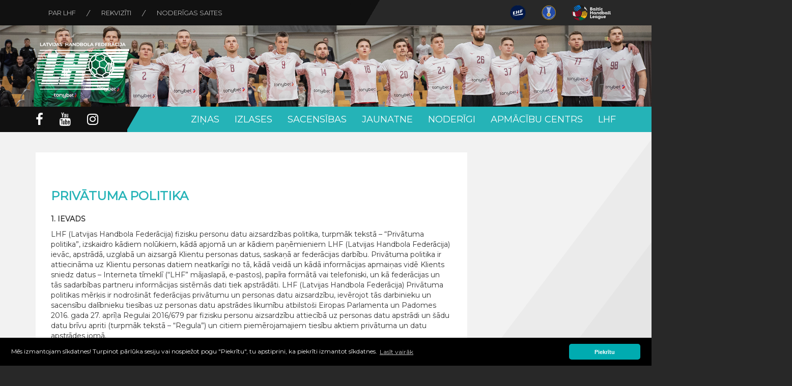

--- FILE ---
content_type: text/html; charset=UTF-8
request_url: https://handball.lv/page/3
body_size: 9720
content:
<!DOCTYPE html>
<html>
<head>
    <meta charset="utf-8">
    <meta http-equiv="X-UA-Compatible" content="IE=edge">
    <meta name="viewport" content="width=device-width, initial-scale=1, shrink-to-fit=no">

    <!-- META -->

<title>Latvijas Handbola Federācija</title>

<meta name="description" content="Latvijas Handbola Federācija - Handball.lv">
<meta name="author" content="">
<link rel="apple-touch-icon" sizes="180x180" href="https://handball.lv/img/favicons/apple-touch-icon.png">
<link rel="icon" type="image/png" sizes="32x32" href="https://handball.lv/img/favicons/favicon-32x32.png">
<link rel="icon" type="image/png" sizes="16x16" href="https://handball.lv/img/favicons/favicon-16x16.png">
<link rel="manifest" href="https://handball.lv/img/favicons/site.webmanifest">
<link rel="mask-icon" href="https://handball.lv/img/favicons/safari-pinned-tab.svg" color="#5bbad5">
<meta name="msapplication-TileColor" content="#da532c">
<meta name="theme-color" content="#ffffff">
<meta property="fb:app_id" content="2063605720609560" />

<meta property="og:site_name" content="Latvijas Handbola Federācija" />

<meta property="og:url" content="https://handball.lv/page/3" />
<meta property="canonical" content="https://handball.lv/page/3" />

<meta property="og:title" content="Latvijas Handbola Federācija" />
<meta property="og:description" content="Latvijas Handbola Federācija - Handball.lv" />

<meta property="og:type" content="website" />
<meta property="og:image" content="https://handball.lv/img/lhf_logo_black.png" />

<meta property="og:locale" content="lv_LV" />

<meta name="twitter:card" content="summary_large_image" />
<meta name="twitter:description" content="Latvijas Handbola Federācija - Handball.lv" />
<meta name="twitter:title" content="Latvijas Handbola Federācija" />

<!-- //META -->
    <style>
        :root {
          --main-color: #25B3B7;
        }
    </style>
    <link href="https://fonts.googleapis.com/css?family=Montserrat" rel="stylesheet">

<link href="https://stackpath.bootstrapcdn.com/font-awesome/4.7.0/css/font-awesome.min.css" rel="stylesheet">
<link href="https://handball.lv/css/bootstrap.min.css" rel="stylesheet">
<link href="/css/style.css?27120737" rel="stylesheet">
<link href="https://handball.lv/css/lightbox.min.css" rel="stylesheet">

<link href="https://handball.lv/css/animation.css" rel="stylesheet">
<link href="https://handball.lv/css/draugiem-codes.css" rel="stylesheet">
<link href="https://handball.lv/css/draugiem-embedded.css" rel="stylesheet">
<link href="https://handball.lv/css/draugiem.css" rel="stylesheet">

<link href="https://cdnjs.cloudflare.com/ajax/libs/slick-carousel/1.6.0/slick.min.css" rel="stylesheet" />
<link href="https://cdnjs.cloudflare.com/ajax/libs/slick-carousel/1.6.0/slick-theme.min.css" rel="stylesheet" />

<link rel="stylesheet" type="text/css" href="//cdnjs.cloudflare.com/ajax/libs/cookieconsent2/3.1.0/cookieconsent.min.css" />

<link rel="stylesheet" href="https://cdn.jsdelivr.net/npm/bootstrap-select@1.13.9/dist/css/bootstrap-select.min.css">

<link rel="stylesheet" href="https://test-wp.handball.lv/wp-includes/css/dashicons.min.css?ver=6.5.7">
<link rel='stylesheet' id='aagb-separate-accordion-css' href='https://test-wp.handball.lv/wp-content/plugins/advanced-accordion-block/includes/../build/accordion/style-index.css?ver=6.5.7' type='text/css' media='all' />


<style>
.img-fluid {
    max-width: 100% !important;
    height: auto !important;
}
</style>        <script type="text/javascript" src="https://handball.lv/js/jquery-2.1.4.min.js"></script>
<script type="text/javascript" src="https://handball.lv/js/bootstrap.min.js"></script>
<script type="text/javascript" src="https://handball.lv/js/index.js"></script>
<script type="text/javascript" src="https://handball.lv/js/slide.js"></script>
<script src="https://cdnjs.cloudflare.com/ajax/libs/slick-carousel/1.6.0/slick.min.js"></script>
<script src="//cdnjs.cloudflare.com/ajax/libs/cookieconsent2/3.1.0/cookieconsent.min.js"></script>
<script src="https://cdn.jsdelivr.net/npm/bootstrap-select@1.13.9/dist/js/bootstrap-select.min.js"></script>
<script>
    $(function(){
        $('select').selectpicker();
    })
</script>

<script>
    window.addEventListener("load", function(){
        window.cookieconsent.initialise({
            "palette": {
                "popup": {
                    "background": "#000000",
                },
                "button": {
                    "background": "#00abb0",
                    "text": "#ffffff"
                }
            },
            "theme": "classic",
            "content": {
                "message": "Mēs izmantojam sīkdatnes! Turpinot pārlūka sesiju vai nospiežot pogu \"Piekrītu\", tu apstiprini, ka piekrīti izmantot sīkdatnes.",
                "dismiss": "Piekrītu",
                "link": "Lasīt vairāk",
                "href": "http://handbols.tmp.s2.elaikmets.lv/sikdatnu-politika-106"
            }
        })});
</script>
<!-- Global site tag (gtag.js) - Google Analytics -->
<script async src="https://www.googletagmanager.com/gtag/js?id=UA-156805501-1"></script>
<script>
  window.dataLayer = window.dataLayer || [];
  function gtag(){dataLayer.push(arguments);}
  gtag('js', new Date());

  gtag('config', 'UA-156805501-1');
</script>
<div id="fb-root"></div>
<script>(function(d, s, id) {
        var js, fjs = d.getElementsByTagName(s)[0];
        if (d.getElementById(id)) return;
        js = d.createElement(s); js.id = id;
        js.src = 'https://connect.facebook.net/lv_LV/sdk.js#xfbml=1&version=v3.2';
        fjs.parentNode.insertBefore(js, fjs);
    }(document, 'script', 'facebook-jssdk'));</script>

<script type="text/javascript" src="https://test-wp.handball.lv/wp-content/plugins/advanced-accordion-block/includes/../assets/js/separate-accordion.js?ver=5.2.1" id="aagb-separate-accordion-js"></script>
<script type="text/javascript" id="jquery-core-js-extra">
/* <![CDATA[ */
var aagb_local_object = {"ajax_url":"https:\/\/test-wp.handball.lv\/wp-admin\/admin-ajax.php","nonce":"b180889bbe","licensing":"","assets":"https:\/\/test-wp.handball.lv\/wp-content\/plugins\/advanced-accordion-block\/assets\/"};
/* ]]> */
</script>    <!-- Google Tag Manager -->
    <script>(function(w,d,s,l,i){w[l]=w[l]||[];w[l].push({'gtm.start':
    new Date().getTime(),event:'gtm.js'});var f=d.getElementsByTagName(s)[0],
    j=d.createElement(s),dl=l!='dataLayer'?'&l='+l:'';j.async=true;j.src=
    'https://www.googletagmanager.com/gtm.js?id='+i+dl;f.parentNode.insertBefore(j,f);
    })(window,document,'script','dataLayer','GTM-5BCN32B');</script>
    <!-- End Google Tag Manager -->
    <script id="mcjs">!function(c,h,i,m,p){m=c.createElement(h),p=c.getElementsByTagName(h)[0],m.async=1,m.src=i,p.parentNode.insertBefore(m,p)}(document,"script","https://chimpstatic.com/mcjs-connected/js/users/f80e9ade577be83a13ec802c5/fc0b53a9ea7356bcfec226ac1.js");</script>
</head>
<body>
    <!-- Google Tag Manager (noscript) -->
    <noscript><iframe src="https://www.googletagmanager.com/ns.html?id=GTM-5BCN32B"
    height="0" width="0" style="display:none;visibility:hidden"></iframe></noscript>
    <!-- End Google Tag Manager (noscript) -->
    

    <div class="top-navigation">
    <div class="container wrapper">
        <div class="row" >
            <div class="col-md-6 col-sm-5 col-xs-12 no-padding">
                <nav class="navbar top-n navbar-default">
                    <div class="" id="bs-example-navbar-collapse-1">
                        <ul class="nav top-nav navbar-nav">
                                                            <li class="nav-item">
                                    <a class="nav-link" href="https://handball.lv/page/6">Par LHF</a>
                                </li>
                                                            <li class="nav-item">
                                    <a class="nav-link" href="https://handball.lv/page/1">Rekvizīti</a>
                                </li>
                                                            <li class="nav-item">
                                    <a class="nav-link" href="https://handball.lv/page/10">Noderīgas saites</a>
                                </li>
                                                    </ul>
                    </div>
                </nav>
            </div>
            <div class="col-md-6 col-sm-7 col-xs-12" style="padding-right: 10px;">
                <div class="logos-wrap">
                    <div class="logos">
                                                <ul>
                                                        <li>
                                <a href="https://www.eurohandball.com/" target="_blank"><img src="https://test-wp.handball.lv/wp-content/uploads/2025/12/ehf1.jpg" ></a>
                            </li>
                                                        <li>
                                <a href="https://ihfeducation.ihf.info/" target="_blank"><img src="https://test-wp.handball.lv/wp-content/uploads/2025/12/federation.jpg" ></a>
                            </li>
                                                        <li>
                                <a href="https://baltichandball.eu/" target="_blank"><img src="https://test-wp.handball.lv/wp-content/uploads/2025/12/1601936988-bhl-logo-for-dark-background.svg" ></a>
                            </li>
                                                    </ul>
                                            </div>
                </div>
            </div>
        </div>
    </div>
</div>
    <div class="background-item" style="background-color: #111; background-image: url(https://test-wp.handball.lv/wp-content/uploads/2025/12/Frontpage_handball-2-1.jpg);">
    <div class="container">
        <div class="row">
            <div class="col-xs-8 col-md-10">
                <div class="logo">
                    <a href="/"><img src="/img/lhf_logo.svg"></a>
                </div>
            </div>
            
        </div>
    </div>
</div>
    <div class="bottom-navigation">
    <div class="container wrapper">
        <div class="row ">
            <div class="col-md-2 col-sm-3 col-xs-12">
                <nav class="navbar soc-nav navbar-default">
                    <div class="" id="">
                        <ul class="nav navbar-nav social">
                            <li class="nav-item">
                                <a class="nav-link" href="https://www.facebook.com/LVhandball/" target="_blank"
                                    alt="facebook"><i class="fa fa-facebook" aria-hidden="true"></i></a>
                            </li>
                            <li class="nav-item">
                                <a class="nav-link" href="https://www.youtube.com/lvhandball" target="_blank"
                                    alt="youtube"><i class="fa fa-youtube" aria-hidden="true"></i></a>
                            </li>
                                                        <li class="nav-item">
                                <a class="nav-link" href="https://www.instagram.com/lvhandball/" target="_blank"
                                    alt="instagram"><i class="fa fa-instagram" aria-hidden="true"></i></a>
                            </li>

                        </ul>
                    </div>
                </nav>
            </div>
            <div class="col-md-10 col-sm-9 col-xs-12" style="padding: 0;">
                <nav class="navbar-default menu-wrap" id="mainMenu">
                    <div class="navbar-header">
                        <button type="button" class="navbar-toggle collapsed" data-toggle="collapse"
                            data-target="#bs-example-navbar-collapse-2" aria-expanded="false">
                            <span class="sr-only">Toggle navigation</span>
                            <span class="icon-bar"></span>
                            <span class="icon-bar"></span>
                            <span class="icon-bar"></span>
                        </button>
                    </div>

                    <div class="collapse navbar-collapse" id="bs-example-navbar-collapse-2">
                        <ul class="nav navbar-nav">
                                                                                                <li class="dropdown" id="your-menu-id">
                                        <a href="#" class="dropdown-toggle" data-toggle="dropdown" role="button"
                                            aria-haspopup="true" aria-expanded="false">Ziņas</a>
                                        <div class="dropdown-content left">
                                            <div class="back"></div>
                                            <div class="dropdown-menu dropdown-wrap">
                                                <ul>
                                                                                                                                                                <li>
                                                        <a
                                                            href="/news">Jaunumi</a>
                                                    </li>
                                                                                                                                                                        <li>
                                                        <a
                                                            href="/galleries">Foto</a>
                                                    </li>
                                                                                                                                                                        <li>
                                                        <a
                                                            href="/video">Video</a>
                                                    </li>
                                                                                                                                                                        <li>
                                                        <a
                                                            href="/page/handbola-podkasts/">Handbola Podkāsts</a>
                                                    </li>
                                                                                    </ul>
                    </div>
            </div>
            </li>
                                                                                            <li class="dropdown" id="your-menu-id">
                                        <a href="#" class="dropdown-toggle" data-toggle="dropdown" role="button"
                                            aria-haspopup="true" aria-expanded="false">Izlases</a>
                                        <div class="dropdown-content left">
                                            <div class="back"></div>
                                            <div class="dropdown-menu dropdown-wrap">
                                                <ul>
                                                                                                                                                                        <li class="title">Vīrieši</li>
                                                                                                                            <li>
                                                                    <a
                                                                        href="/page/viriesu-valstsvieniba/">Vīriešu izlase</a>
                                                                </li>
                                                                                                                            <li>
                                                                    <a
                                                                        href="/page/u-18-viriesu-izlase/">U-20 vīriešu izlase</a>
                                                                </li>
                                                                                                                            <li>
                                                                    <a
                                                                        href="/page/u-16-viriesu-izlase/">U-18 jauniešu izlase</a>
                                                                </li>
                                                                                                            </ul>
                                                <ul>
                                                                                                                                                                                                <li class="title">Sievietes</li>
                                                                                                                            <li>
                                                                    <a
                                                                        href="/page/sieviesu-valstsvieniba/">Sieviešu izlase</a>
                                                                </li>
                                                                                                                            <li>
                                                                    <a
                                                                        href="/page/u-17-sieviesu-izlase/">U-17 meiteņu izlase</a>
                                                                </li>
                                                                                                            </ul>
                                                <ul>
                                                                                                                                                                                                <li class="title">Treneri</li>
                                                                                                                            <li>
                                                                    <a
                                                                        href="/page/treneri/">Latvijas izlašu treneri un pārstāvji</a>
                                                                </li>
                                                                                                            </ul>
                                                <ul>
                                                                                                                                                                                                <li class="title">Mūsējie ārzemēs</li>
                                                                                                                            <li>
                                                                    <a
                                                                        href="/page/legionari/">Mūsējie ārzemēs</a>
                                                                </li>
                                                                                                            </ul>
                                                <ul>
                                                                                                    </ul>
                    </div>
            </div>
            </li>
                                                                                            <li class="dropdown" id="your-menu-id">
                                        <a href="#" class="dropdown-toggle" data-toggle="dropdown" role="button"
                                            aria-haspopup="true" aria-expanded="false">Sacensības</a>
                                        <div class="dropdown-content left">
                                            <div class="back"></div>
                                            <div class="dropdown-menu dropdown-wrap">
                                                <ul>
                                                                                                                                                                        <li class="title">LHF Čempionāts</li>
                                                                                                                            <li>
                                                                    <a
                                                                        href="/league/394">SynotTip Virslīga vīriešiem</a>
                                                                </li>
                                                                                                                            <li>
                                                                    <a
                                                                        href="/league/395">Virslīga sievietēm</a>
                                                                </li>
                                                                                                                            <li>
                                                                    <a
                                                                        href="/page/latvijas-cempionatu-dokumenti/">Dokumenti</a>
                                                                </li>
                                                                                                                            <li>
                                                                    <a
                                                                        href="/page/sacensibu-komisijas-zinojumi/">Ziņojumi</a>
                                                                </li>
                                                                                                            </ul>
                                                <ul>
                                                                                                                                                                                                <li class="title">Latvijas SynotTip kauss</li>
                                                                                                                            <li>
                                                                    <a
                                                                        href="/league/396">Vīriešu kauss</a>
                                                                </li>
                                                                                                                            <li>
                                                                    <a
                                                                        href="/league/397">Sieviešu kauss</a>
                                                                </li>
                                                                                                                            <li>
                                                                    <a
                                                                        href="/page/dokumenti-lhf-kauss-2024/">Dokumenti</a>
                                                                </li>
                                                                                                                            <li>
                                                                    <a
                                                                        href="/page/zinojumi-lhf-kauss-2024/">Ziņojumi</a>
                                                                </li>
                                                                                                            </ul>
                                                <ul>
                                                                                                                                                                                                <li class="title">Turnīri</li>
                                                                                                                            <li>
                                                                    <a
                                                                        href="/leagues/283">Rīgas Domes kauss</a>
                                                                </li>
                                                                                                                            <li>
                                                                    <a
                                                                        href="/league/318">EHF European Cup</a>
                                                                </li>
                                                                                                                            <li>
                                                                    <a
                                                                        href="https://baltichandball.eu/">Baltijas līga</a>
                                                                </li>
                                                                                                                            <li>
                                                                    <a
                                                                        href="/league/385">Sieviešu Baltijas līga</a>
                                                                </li>
                                                                                                                            <li>
                                                                    <a
                                                                        href="/league/199">Rīgas čempionāts</a>
                                                                </li>
                                                                                                                            <li>
                                                                    <a
                                                                        href="/page/veterani/">Veterāni</a>
                                                                </li>
                                                                                                                            <li>
                                                                    <a
                                                                        href="/page/pludmale/">Pludmales handbols</a>
                                                                </li>
                                                                                                            </ul>
                                                <ul>
                                                                                                                                                                                                <li class="title">Tiesneši / Delegāti</li>
                                                                                                                            <li>
                                                                    <a
                                                                        href="/page/tiesnesi/">Tiesneši</a>
                                                                </li>
                                                                                                                            <li>
                                                                    <a
                                                                        href="/page/delegati/">Delegāti</a>
                                                                </li>
                                                                                                                            <li>
                                                                    <a
                                                                        href="/calendar/appointments">Nozīmējumi</a>
                                                                </li>
                                                                                                            </ul>
                                                <ul>
                                                                                                                                                                                                <li class="title">Cita informācija</li>
                                                                                                                            <li>
                                                                    <a
                                                                        href="/page/sportistu-registrs/">Sportistu reģistrs</a>
                                                                </li>
                                                                                                                            <li>
                                                                    <a
                                                                        href="/page/treneru-registrs/">Treneru reģistrs</a>
                                                                </li>
                                                                                                            </ul>
                                                <ul>
                                                                                                    </ul>
                    </div>
            </div>
            </li>
                                                                                            <li class="dropdown" id="your-menu-id">
                                        <a href="#" class="dropdown-toggle" data-toggle="dropdown" role="button"
                                            aria-haspopup="true" aria-expanded="false">Jaunatne</a>
                                        <div class="dropdown-content left">
                                            <div class="back"></div>
                                            <div class="dropdown-menu dropdown-wrap">
                                                <ul>
                                                                                                                                                                        <li class="title">Zēni</li>
                                                                                                                            <li>
                                                                    <a
                                                                        href="/league/398">Zēni U-19 (2007)</a>
                                                                </li>
                                                                                                                            <li>
                                                                    <a
                                                                        href="/league/399">Zēni U-18 (2008)</a>
                                                                </li>
                                                                                                                            <li>
                                                                    <a
                                                                        href="/league/400">Zēni U-17 (2009)</a>
                                                                </li>
                                                                                                                            <li>
                                                                    <a
                                                                        href="/league/401">Zēni U-16 (2010)</a>
                                                                </li>
                                                                                                                            <li>
                                                                    <a
                                                                        href="/league/402">Zēni U-15 (2011)</a>
                                                                </li>
                                                                                                                            <li>
                                                                    <a
                                                                        href="/league/403">Zēni U-14 (2012)</a>
                                                                </li>
                                                                                                                            <li>
                                                                    <a
                                                                        href="/league/404">Zēni U-13 (2013)</a>
                                                                </li>
                                                                                                                            <li>
                                                                    <a
                                                                        href="/league/405">Zēni U-12 (2014)</a>
                                                                </li>
                                                                                                            </ul>
                                                <ul>
                                                                                                                                                                                                <li class="title">Meitenes</li>
                                                                                                                            <li>
                                                                    <a
                                                                        href="/league/406">Meitenes U-19 (2007-2008)</a>
                                                                </li>
                                                                                                                            <li>
                                                                    <a
                                                                        href="/league/408">Meitenes U-17 (2009)</a>
                                                                </li>
                                                                                                                            <li>
                                                                    <a
                                                                        href="/league/409">Meitenes U-16 (2010)</a>
                                                                </li>
                                                                                                                            <li>
                                                                    <a
                                                                        href="/league/410">Meitenes U-15 (2011)</a>
                                                                </li>
                                                                                                                            <li>
                                                                    <a
                                                                        href="/league/411">Meitenes U-14 (2012)</a>
                                                                </li>
                                                                                                                            <li>
                                                                    <a
                                                                        href="/league/412">Meitenes U-13 (2013)</a>
                                                                </li>
                                                                                                                            <li>
                                                                    <a
                                                                        href="/league/413">Meitenes U-12 (2014)</a>
                                                                </li>
                                                                                                            </ul>
                                                <ul>
                                                                                                                                                                                                <li class="title">Saistošā informācija</li>
                                                                                                                            <li>
                                                                    <a
                                                                        href="/page/jaunatnes-sacensibu-nolikums/">Nolikums</a>
                                                                </li>
                                                                                                                            <li>
                                                                    <a
                                                                        href="/page/kur-treneties-handbola/">Kur trenēties handbolā?</a>
                                                                </li>
                                                                                                                            <li>
                                                                    <a
                                                                        href="/page/handbola-apmaciba/">Handbola apmācība</a>
                                                                </li>
                                                                                                                            <li>
                                                                    <a
                                                                        href="/calendar?season=37&amp;league=&amp;date=upcoming&amp;order=asc">Kalendārs</a>
                                                                </li>
                                                                                                                            <li>
                                                                    <a
                                                                        href="/page/kontrolnormativi/">Kontrolnormatīvi</a>
                                                                </li>
                                                                                                            </ul>
                                                <ul>
                                                                                                                                                                                                <li class="title">Latvijas kauss 2021</li>
                                                                                                                            <li>
                                                                    <a
                                                                        href="/league/274">Zēni, U12 (2009. g.dz.)</a>
                                                                </li>
                                                                                                                            <li>
                                                                    <a
                                                                        href="/league/273">Zēni, U13 (2008. g.dz.)</a>
                                                                </li>
                                                                                                                            <li>
                                                                    <a
                                                                        href="/league/272">Zēni, U14 (2007. g.dz.)</a>
                                                                </li>
                                                                                                                            <li>
                                                                    <a
                                                                        href="/league/269">Meitenes, U13 (2008 g.dz.)</a>
                                                                </li>
                                                                                                                            <li>
                                                                    <a
                                                                        href="/league/268">Meitenes, U14 (2007 g.dz.)</a>
                                                                </li>
                                                                                                                            <li>
                                                                    <a
                                                                        href="/page/latvijas-kauss-handbola-jauniesiem-2021-dokumentacija/">Dokumentācija</a>
                                                                </li>
                                                                                                            </ul>
                                                <ul>
                                                                                                                                                                                                <li class="title">Citas sacensības</li>
                                                                                                                            <li>
                                                                    <a
                                                                        href="/page/mini-handbols/">Mini handbols</a>
                                                                </li>
                                                                                                                            <li>
                                                                    <a
                                                                        href="/page/skolenu-spartakiade/">Skolēnu spartakiāde</a>
                                                                </li>
                                                                                                                            <li>
                                                                    <a
                                                                        href="/page/citas-starptautiskas-sacensibas/">Starptautiskās sacensības</a>
                                                                </li>
                                                                                                                            <li>
                                                                    <a
                                                                        href="/page/baltijas-juras-valstu-u17-cempionu-kauss/">Baltic Sea U17 Champions Cup</a>
                                                                </li>
                                                                                                            </ul>
                                                <ul>
                                                                                                    </ul>
                    </div>
            </div>
            </li>
                                                                                            <li class="dropdown" id="your-menu-id">
                                        <a href="#" class="dropdown-toggle" data-toggle="dropdown" role="button"
                                            aria-haspopup="true" aria-expanded="false">Noderīgi</a>
                                        <div class="dropdown-content left">
                                            <div class="back"></div>
                                            <div class="dropdown-menu dropdown-wrap">
                                                <ul>
                                                                                                                                                                        <li class="title">Treneriem</li>
                                                                                                                            <li>
                                                                    <a
                                                                        href="/page/treneru-registrs/">Treneru reģistrs</a>
                                                                </li>
                                                                                                                            <li>
                                                                    <a
                                                                        href="/page/sertifikacijas-kartiba/">Sertifikācijas kārtība</a>
                                                                </li>
                                                                                                                            <li>
                                                                    <a
                                                                        href="https://rokasbumba.lv/">Jaunatnes handbola metodiskais materiāls</a>
                                                                </li>
                                                                                                            </ul>
                                                <ul>
                                                                                                                                                                                                <li class="title">Anti-dopings</li>
                                                                                                                            <li>
                                                                    <a
                                                                        href="/page/kas-ir-dopings/">Kas ir Dopings?</a>
                                                                </li>
                                                                                                                            <li>
                                                                    <a
                                                                        href="/page/patiess-sports/">Patiess sports</a>
                                                                </li>
                                                                                                                            <li>
                                                                    <a
                                                                        href="/page/dross-sports/">Drošs sports</a>
                                                                </li>
                                                                                                                            <li>
                                                                    <a
                                                                        href="/page/dopinga-kontroles-procedura/">Dopinga kontroles procedūra</a>
                                                                </li>
                                                                                                                            <li>
                                                                    <a
                                                                        href="/page/dopinga-dokumenti/">Dokumenti</a>
                                                                </li>
                                                                                                            </ul>
                                                <ul>
                                                                                                                                                                                                <li class="title">IHF</li>
                                                                                                                            <li>
                                                                    <a
                                                                        href="https://ihfeducation.ihf.info/">IHF Izglītības centrs</a>
                                                                </li>
                                                                                                                            <li>
                                                                    <a
                                                                        href="/page/ihf-noteikumu-skaidrojumi/">IHF noteikumu skaidrojumi</a>
                                                                </li>
                                                                                                            </ul>
                                                <ul>
                                                                                                    </ul>
                    </div>
            </div>
            </li>
                                                                                            <li class="dropdown" id="your-menu-id">
                                        <a href="#" class="dropdown-toggle" data-toggle="dropdown" role="button"
                                            aria-haspopup="true" aria-expanded="false">Apmācību centrs</a>
                                        <div class="dropdown-content left">
                                            <div class="back"></div>
                                            <div class="dropdown-menu dropdown-wrap">
                                                <ul>
                                                                                                                                                                        <li class="title">Situācijas</li>
                                                                                                                            <li>
                                                                    <a
                                                                        href="/page/dazadu-situaciju-video/">Dažādu situāciju video</a>
                                                                </li>
                                                                                                                            <li>
                                                                    <a
                                                                        href="/page/iekstelpu-handbols/noteikumu-skaidrojumi/">Noteikumu skaidrojumi</a>
                                                                </li>
                                                                                                                            <li>
                                                                    <a
                                                                        href="/page/lhf-video-skaidrojumi/">LČ sarkanās kartītes</a>
                                                                </li>
                                                                                                            </ul>
                                                <ul>
                                                                                                                                                                                                <li class="title">Noteikumi</li>
                                                                                                                            <li>
                                                                    <a
                                                                        href="/page/handbola-noteikumi/">Handbola noteikumi</a>
                                                                </li>
                                                                                                                            <li>
                                                                    <a
                                                                        href="/page/mini-handbola-noteikumi/">Mini handbola noteikumi</a>
                                                                </li>
                                                                                                                            <li>
                                                                    <a
                                                                        href="/page/street-handbola-noteikumi/">Street handbola noteikumi</a>
                                                                </li>
                                                                                                            </ul>
                                                <ul>
                                                                                                                                                                                                <li class="title">Projekti</li>
                                                                                                                            <li>
                                                                    <a
                                                                        href="/page/seminari-un-kursi/">Semināri un kursi</a>
                                                                </li>
                                                                                                                            <li>
                                                                    <a
                                                                        href="/page/erasmus-plus/">Erasmus+ tiesnešu projekts Handball Whistle</a>
                                                                </li>
                                                                                                            </ul>
                                                <ul>
                                                                                                    </ul>
                    </div>
            </div>
            </li>
                                                                                            <li class="dropdown" id="your-menu-id">
                                        <a href="#" class="dropdown-toggle" data-toggle="dropdown" role="button"
                                            aria-haspopup="true" aria-expanded="false">LHF</a>
                                        <div class="dropdown-content left">
                                            <div class="back"></div>
                                            <div class="dropdown-menu dropdown-wrap">
                                                <ul>
                                                                                                                                                                        <li class="title">LHF Vadība</li>
                                                                                                                            <li>
                                                                    <a
                                                                        href="/page/sekretariats/">LHF Valde</a>
                                                                </li>
                                                                                                                            <li>
                                                                    <a
                                                                        href="/page/biedri/">Biedri</a>
                                                                </li>
                                                                                                                            <li>
                                                                    <a
                                                                        href="/page/padome/">Padome</a>
                                                                </li>
                                                                                                                            <li>
                                                                    <a
                                                                        href="/page/sacensibu-komisija/">Sacensību komisijas</a>
                                                                </li>
                                                                                                            </ul>
                                                <ul>
                                                                                                                                                                                                <li class="title">Cita informācija</li>
                                                                                                                            <li>
                                                                    <a
                                                                        href="/page/sedes-un-sapulces/">Sēdes un sapulces</a>
                                                                </li>
                                                                                                                            <li>
                                                                    <a
                                                                        href="/page/dokumenti/">Dokumenti</a>
                                                                </li>
                                                                                                                            <li>
                                                                    <a
                                                                        href="/page/lhf-strategija/">LHF Stratēģija</a>
                                                                </li>
                                                                                                                            <li>
                                                                    <a
                                                                        href="/page/noderigas-saites/">Noderīgas saites</a>
                                                                </li>
                                                                                                                            <li>
                                                                    <a
                                                                        href="/page/kopsapulces/">Kopsapulces</a>
                                                                </li>
                                                                                                            </ul>
                                                <ul>
                                                                                                                                                                                                <li class="title">Kontakti</li>
                                                                                                                            <li>
                                                                    <a
                                                                        href="/page/rekviziti/">Rekvizīti</a>
                                                                </li>
                                                                                                                            <li>
                                                                    <a
                                                                        href="/page/sikdatnu-politika/">Sīkdatņu politika</a>
                                                                </li>
                                                                                                                            <li>
                                                                    <a
                                                                        href="/page/privatuma-politika/">Privātuma politika</a>
                                                                </li>
                                                                                                            </ul>
                                                <ul>
                                                                                                    </ul>
                    </div>
            </div>
            </li>
                                </div>
        </nav>
    </div>

</div>
</div>
</div>
    

    
<div class="about-us">
    <div class="background">
        <div class="c2"></div>
        <div class="c3"></div>
    </div>
    <div class="about-us-container">
        <div class="container">
            <div class="row">
                <div class="about-block">
                    <div class="col-md-9">
                                                    <div class="text-block text-item">
                                <div class="row">
                                    <div class="col-md-12">
                                        <div class="content">
                                            <div class="about-text">
                                                <h2>Privātuma politika</h2>
                                                
<p><strong>1. IEVADS</strong></p>



<p>LHF (Latvijas Handbola Federācija) fizisku personu datu aizsardzības politika, turpmāk tekstā – &#8220;Privātuma politika&#8221;, izskaidro kādiem nolūkiem, kādā apjomā un ar kādiem paņēmieniem LHF (Latvijas Handbola Federācija) ievāc, apstrādā, uzglabā un aizsargā Klientu personas datus, saskaņā ar federācijas darbību. Privātuma politika ir attiecināma uz Klientu personas datiem neatkarīgi no tā, kādā veidā un kādā informācijas apmaiņas vidē Klients sniedz datus – Interneta tīmeklī (&#8220;LHF&#8221; mājaslapā, e-pastos), papīra formātā vai telefoniski, un kā federācijas un tās sadarbības partneru informācijas sistēmās dati tiek apstrādāti. LHF (Latvijas Handbola Federācija) Privātuma politikas mērķis ir nodrošināt federācijas privātumu un personas datu aizsardzību, ievērojot tās darbinieku un sacensību dalībnieku tiesības uz personas datu apstrādes likumību atbilstoši Eiropas Parlamenta un Padomes 2016. gada 27. aprīļa Regulai 2016/679 par fizisku personu aizsardzību attiecībā uz personas datu apstrādi un šādu datu brīvu apriti (turpmāk tekstā – &#8220;Regula&#8221;) un citiem piemērojamajiem tiesību aktiem privātuma un datu apstrādes jomā.</p>



<hr class="wp-block-separator"/>



<p><strong>2. PERSONAS DATU KATEGORIJAS</strong></p>



<p>Personas dati ir jebkāda informācija par identificētu vai identificējamu fizisku personu. LHF (Latvijas Handbola Federācija), ievērojot Regulas principu – &#8220;datu minimizēšana&#8221;, ievāc, apstrādā un uzglabā tikai tādus Klientu personas datus, kas ir nepieciešami to apstrādes nolūkos. Spelētāju licencēšana: Personas identifikācijas dati: – vārds, uzvārds; dzimšanas datums, pilsonība; Personas kontaktinformācija: – telefona numurs, e-pasta adrese; Komunikācijas dati: – ienākošās/izejošās saziņas veids, numurs, datums, saturs. Personas kontaktinformācija: – adrese, telefona numurs, e-pasta adrese; – pilnvarotas personas identifikācijas dati (ja ir); Līguma dati: – līguma numurs, parakstīšanas un izbeigšanas datums, statuss; Norēķinu dati: – bankas konta numurs, rēķina numurs, datums, summa, rēķina saņemšanas veids, apmaksas datums, parāda piedzīšanas informācija.</p>



<hr class="wp-block-separator"/>



<p><strong>3. PERSONAS DATU APSTRĀDES NOLŪKI</strong></p>



<p>LHF (Latvijas Handbola Federācija) apstrādā personas datus šādiem konkrētiem, skaidriem un leģitīmiem nolūkiem: Jaunu sacensību dalībnieku un komandu licencēšanai; – līguma sagatavošanai un noslēgšanai; – līguma saistību izpildei; – norēķinu administrēšanai; – iebildumu izskatīšanai un apstrādei; – pakalpojumu uzlabošanai. Kā sacensību rīkotājs: – klienta identificēšanai; – darījuma sagatavošanai; – darījuma saistību izpildei; – norēķinu administrēšanai; – iebildumu izskatīšanai un apstrādei.</p>

                                            </div>
                                        </div>
                                    </div>
                                </div>
                            </div>
                                            </div>
                    <div class="col-md-3">
                                            </div>
                </div>
            </div>
        </div>
    </div>
</div>


    <div class="footer">
    <div class="background">
        <div class="c2"></div>
    </div>
    <div class="wrap">
        <div class="column column1 hidden-xs">
                        <div class="col1">
                <ul>
                                            <li class="title" style="padding-bottom: 0;">Ziņas</li>
                                                                                    <li>
                                    <a href="/news">Jaunumi</a>
                                </li>
                                                                                                                <li>
                                    <a href="/galleries">Foto</a>
                                </li>
                                                                                                                <li>
                                    <a href="/video">Video</a>
                                </li>
                                                                                                                <li>
                                    <a href="/page/handbola-podkasts/">Handbola Podkāsts</a>
                                </li>
                                                                                        </ul>
            </div>
                        <div class="col1">
                <ul>
                                            <li class="title" style="padding-bottom: 0;">Izlases</li>
                                                                                    <li class="title" style="color: #115053; padding-bottom: 0;margin-top:20px;">Vīrieši</li>
                                                                    <li>
                                        <a href="/page/viriesu-valstsvieniba/">Vīriešu izlase</a>
                                    </li>
                                                                    <li>
                                        <a href="/page/u-18-viriesu-izlase/">U-20 vīriešu izlase</a>
                                    </li>
                                                                    <li>
                                        <a href="/page/u-16-viriesu-izlase/">U-18 jauniešu izlase</a>
                                    </li>
                                                                                                                                                <li class="title" style="color: #115053; padding-bottom: 0;margin-top:20px;">Sievietes</li>
                                                                    <li>
                                        <a href="/page/sieviesu-valstsvieniba/">Sieviešu izlase</a>
                                    </li>
                                                                    <li>
                                        <a href="/page/u-17-sieviesu-izlase/">U-17 meiteņu izlase</a>
                                    </li>
                                                                                                                                                <li class="title" style="color: #115053; padding-bottom: 0;margin-top:20px;">Treneri</li>
                                                                    <li>
                                        <a href="/page/treneri/">Latvijas izlašu treneri un pārstāvji</a>
                                    </li>
                                                                                                                                                <li class="title" style="color: #115053; padding-bottom: 0;margin-top:20px;">Mūsējie ārzemēs</li>
                                                                    <li>
                                        <a href="/page/legionari/">Mūsējie ārzemēs</a>
                                    </li>
                                                                                                                        </ul>
            </div>
                        <div class="col1">
                <ul>
                                            <li class="title" style="padding-bottom: 0;">Sacensības</li>
                                                                                    <li class="title" style="color: #115053; padding-bottom: 0;margin-top:20px;">LHF Čempionāts</li>
                                                                    <li>
                                        <a href="/league/394">SynotTip Virslīga vīriešiem</a>
                                    </li>
                                                                    <li>
                                        <a href="/league/395">Virslīga sievietēm</a>
                                    </li>
                                                                    <li>
                                        <a href="/page/latvijas-cempionatu-dokumenti/">Dokumenti</a>
                                    </li>
                                                                    <li>
                                        <a href="/page/sacensibu-komisijas-zinojumi/">Ziņojumi</a>
                                    </li>
                                                                                                                                                <li class="title" style="color: #115053; padding-bottom: 0;margin-top:20px;">Latvijas SynotTip kauss</li>
                                                                    <li>
                                        <a href="/league/396">Vīriešu kauss</a>
                                    </li>
                                                                    <li>
                                        <a href="/league/397">Sieviešu kauss</a>
                                    </li>
                                                                    <li>
                                        <a href="/page/dokumenti-lhf-kauss-2024/">Dokumenti</a>
                                    </li>
                                                                    <li>
                                        <a href="/page/zinojumi-lhf-kauss-2024/">Ziņojumi</a>
                                    </li>
                                                                                                                                                <li class="title" style="color: #115053; padding-bottom: 0;margin-top:20px;">Turnīri</li>
                                                                    <li>
                                        <a href="/leagues/283">Rīgas Domes kauss</a>
                                    </li>
                                                                    <li>
                                        <a href="/league/318">EHF European Cup</a>
                                    </li>
                                                                    <li>
                                        <a href="https://baltichandball.eu/">Baltijas līga</a>
                                    </li>
                                                                    <li>
                                        <a href="/league/385">Sieviešu Baltijas līga</a>
                                    </li>
                                                                    <li>
                                        <a href="/league/199">Rīgas čempionāts</a>
                                    </li>
                                                                    <li>
                                        <a href="/page/veterani/">Veterāni</a>
                                    </li>
                                                                    <li>
                                        <a href="/page/pludmale/">Pludmales handbols</a>
                                    </li>
                                                                                                                                                <li class="title" style="color: #115053; padding-bottom: 0;margin-top:20px;">Tiesneši / Delegāti</li>
                                                                    <li>
                                        <a href="/page/tiesnesi/">Tiesneši</a>
                                    </li>
                                                                    <li>
                                        <a href="/page/delegati/">Delegāti</a>
                                    </li>
                                                                    <li>
                                        <a href="/calendar/appointments">Nozīmējumi</a>
                                    </li>
                                                                                                                                                <li class="title" style="color: #115053; padding-bottom: 0;margin-top:20px;">Cita informācija</li>
                                                                    <li>
                                        <a href="/page/sportistu-registrs/">Sportistu reģistrs</a>
                                    </li>
                                                                    <li>
                                        <a href="/page/treneru-registrs/">Treneru reģistrs</a>
                                    </li>
                                                                                                                        </ul>
            </div>
                        <div class="col1">
                <ul>
                                            <li class="title" style="padding-bottom: 0;">Jaunatne</li>
                                                                                    <li class="title" style="color: #115053; padding-bottom: 0;margin-top:20px;">Zēni</li>
                                                                    <li>
                                        <a href="/league/398">Zēni U-19 (2007)</a>
                                    </li>
                                                                    <li>
                                        <a href="/league/399">Zēni U-18 (2008)</a>
                                    </li>
                                                                    <li>
                                        <a href="/league/400">Zēni U-17 (2009)</a>
                                    </li>
                                                                    <li>
                                        <a href="/league/401">Zēni U-16 (2010)</a>
                                    </li>
                                                                    <li>
                                        <a href="/league/402">Zēni U-15 (2011)</a>
                                    </li>
                                                                    <li>
                                        <a href="/league/403">Zēni U-14 (2012)</a>
                                    </li>
                                                                    <li>
                                        <a href="/league/404">Zēni U-13 (2013)</a>
                                    </li>
                                                                    <li>
                                        <a href="/league/405">Zēni U-12 (2014)</a>
                                    </li>
                                                                                                                                                <li class="title" style="color: #115053; padding-bottom: 0;margin-top:20px;">Meitenes</li>
                                                                    <li>
                                        <a href="/league/406">Meitenes U-19 (2007-2008)</a>
                                    </li>
                                                                    <li>
                                        <a href="/league/408">Meitenes U-17 (2009)</a>
                                    </li>
                                                                    <li>
                                        <a href="/league/409">Meitenes U-16 (2010)</a>
                                    </li>
                                                                    <li>
                                        <a href="/league/410">Meitenes U-15 (2011)</a>
                                    </li>
                                                                    <li>
                                        <a href="/league/411">Meitenes U-14 (2012)</a>
                                    </li>
                                                                    <li>
                                        <a href="/league/412">Meitenes U-13 (2013)</a>
                                    </li>
                                                                    <li>
                                        <a href="/league/413">Meitenes U-12 (2014)</a>
                                    </li>
                                                                                                                                                <li class="title" style="color: #115053; padding-bottom: 0;margin-top:20px;">Saistošā informācija</li>
                                                                    <li>
                                        <a href="/page/jaunatnes-sacensibu-nolikums/">Nolikums</a>
                                    </li>
                                                                    <li>
                                        <a href="/page/kur-treneties-handbola/">Kur trenēties handbolā?</a>
                                    </li>
                                                                    <li>
                                        <a href="/page/handbola-apmaciba/">Handbola apmācība</a>
                                    </li>
                                                                    <li>
                                        <a href="/calendar?season=37&amp;league=&amp;date=upcoming&amp;order=asc">Kalendārs</a>
                                    </li>
                                                                    <li>
                                        <a href="/page/kontrolnormativi/">Kontrolnormatīvi</a>
                                    </li>
                                                                                                                                                <li class="title" style="color: #115053; padding-bottom: 0;margin-top:20px;">Latvijas kauss 2021</li>
                                                                    <li>
                                        <a href="/league/274">Zēni, U12 (2009. g.dz.)</a>
                                    </li>
                                                                    <li>
                                        <a href="/league/273">Zēni, U13 (2008. g.dz.)</a>
                                    </li>
                                                                    <li>
                                        <a href="/league/272">Zēni, U14 (2007. g.dz.)</a>
                                    </li>
                                                                    <li>
                                        <a href="/league/269">Meitenes, U13 (2008 g.dz.)</a>
                                    </li>
                                                                    <li>
                                        <a href="/league/268">Meitenes, U14 (2007 g.dz.)</a>
                                    </li>
                                                                    <li>
                                        <a href="/page/latvijas-kauss-handbola-jauniesiem-2021-dokumentacija/">Dokumentācija</a>
                                    </li>
                                                                                                                                                <li class="title" style="color: #115053; padding-bottom: 0;margin-top:20px;">Citas sacensības</li>
                                                                    <li>
                                        <a href="/page/mini-handbols/">Mini handbols</a>
                                    </li>
                                                                    <li>
                                        <a href="/page/skolenu-spartakiade/">Skolēnu spartakiāde</a>
                                    </li>
                                                                    <li>
                                        <a href="/page/citas-starptautiskas-sacensibas/">Starptautiskās sacensības</a>
                                    </li>
                                                                    <li>
                                        <a href="/page/baltijas-juras-valstu-u17-cempionu-kauss/">Baltic Sea U17 Champions Cup</a>
                                    </li>
                                                                                                                        </ul>
            </div>
                        <div class="col1">
                <ul>
                                            <li class="title" style="padding-bottom: 0;">Noderīgi</li>
                                                                                    <li class="title" style="color: #115053; padding-bottom: 0;margin-top:20px;">Treneriem</li>
                                                                    <li>
                                        <a href="/page/treneru-registrs/">Treneru reģistrs</a>
                                    </li>
                                                                    <li>
                                        <a href="/page/sertifikacijas-kartiba/">Sertifikācijas kārtība</a>
                                    </li>
                                                                    <li>
                                        <a href="https://rokasbumba.lv/">Jaunatnes handbola metodiskais materiāls</a>
                                    </li>
                                                                                                                                                <li class="title" style="color: #115053; padding-bottom: 0;margin-top:20px;">Anti-dopings</li>
                                                                    <li>
                                        <a href="/page/kas-ir-dopings/">Kas ir Dopings?</a>
                                    </li>
                                                                    <li>
                                        <a href="/page/patiess-sports/">Patiess sports</a>
                                    </li>
                                                                    <li>
                                        <a href="/page/dross-sports/">Drošs sports</a>
                                    </li>
                                                                    <li>
                                        <a href="/page/dopinga-kontroles-procedura/">Dopinga kontroles procedūra</a>
                                    </li>
                                                                    <li>
                                        <a href="/page/dopinga-dokumenti/">Dokumenti</a>
                                    </li>
                                                                                                                                                <li class="title" style="color: #115053; padding-bottom: 0;margin-top:20px;">IHF</li>
                                                                    <li>
                                        <a href="https://ihfeducation.ihf.info/">IHF Izglītības centrs</a>
                                    </li>
                                                                    <li>
                                        <a href="/page/ihf-noteikumu-skaidrojumi/">IHF noteikumu skaidrojumi</a>
                                    </li>
                                                                                                                        </ul>
            </div>
                        <div class="col1">
                <ul>
                                            <li class="title" style="padding-bottom: 0;">Apmācību centrs</li>
                                                                                    <li class="title" style="color: #115053; padding-bottom: 0;margin-top:20px;">Situācijas</li>
                                                                    <li>
                                        <a href="/page/dazadu-situaciju-video/">Dažādu situāciju video</a>
                                    </li>
                                                                    <li>
                                        <a href="/page/iekstelpu-handbols/noteikumu-skaidrojumi/">Noteikumu skaidrojumi</a>
                                    </li>
                                                                    <li>
                                        <a href="/page/lhf-video-skaidrojumi/">LČ sarkanās kartītes</a>
                                    </li>
                                                                                                                                                <li class="title" style="color: #115053; padding-bottom: 0;margin-top:20px;">Noteikumi</li>
                                                                    <li>
                                        <a href="/page/handbola-noteikumi/">Handbola noteikumi</a>
                                    </li>
                                                                    <li>
                                        <a href="/page/mini-handbola-noteikumi/">Mini handbola noteikumi</a>
                                    </li>
                                                                    <li>
                                        <a href="/page/street-handbola-noteikumi/">Street handbola noteikumi</a>
                                    </li>
                                                                                                                                                <li class="title" style="color: #115053; padding-bottom: 0;margin-top:20px;">Projekti</li>
                                                                    <li>
                                        <a href="/page/seminari-un-kursi/">Semināri un kursi</a>
                                    </li>
                                                                    <li>
                                        <a href="/page/erasmus-plus/">Erasmus+ tiesnešu projekts Handball Whistle</a>
                                    </li>
                                                                                                                        </ul>
            </div>
                        <div class="col1">
                <ul>
                                            <li class="title" style="padding-bottom: 0;">LHF</li>
                                                                                    <li class="title" style="color: #115053; padding-bottom: 0;margin-top:20px;">LHF Vadība</li>
                                                                    <li>
                                        <a href="/page/sekretariats/">LHF Valde</a>
                                    </li>
                                                                    <li>
                                        <a href="/page/biedri/">Biedri</a>
                                    </li>
                                                                    <li>
                                        <a href="/page/padome/">Padome</a>
                                    </li>
                                                                    <li>
                                        <a href="/page/sacensibu-komisija/">Sacensību komisijas</a>
                                    </li>
                                                                                                                                                <li class="title" style="color: #115053; padding-bottom: 0;margin-top:20px;">Cita informācija</li>
                                                                    <li>
                                        <a href="/page/sedes-un-sapulces/">Sēdes un sapulces</a>
                                    </li>
                                                                    <li>
                                        <a href="/page/dokumenti/">Dokumenti</a>
                                    </li>
                                                                    <li>
                                        <a href="/page/lhf-strategija/">LHF Stratēģija</a>
                                    </li>
                                                                    <li>
                                        <a href="/page/noderigas-saites/">Noderīgas saites</a>
                                    </li>
                                                                    <li>
                                        <a href="/page/kopsapulces/">Kopsapulces</a>
                                    </li>
                                                                                                                                                <li class="title" style="color: #115053; padding-bottom: 0;margin-top:20px;">Kontakti</li>
                                                                    <li>
                                        <a href="/page/rekviziti/">Rekvizīti</a>
                                    </li>
                                                                    <li>
                                        <a href="/page/sikdatnu-politika/">Sīkdatņu politika</a>
                                    </li>
                                                                    <li>
                                        <a href="/page/privatuma-politika/">Privātuma politika</a>
                                    </li>
                                                                                                                        </ul>
            </div>
                    </div>
        <div class="column column2">
            <div class="logo">
                <a href="/"><img src="https://handball.lv/img/lhf_logo.svg"></a>
            </div>
            <div class="contacts hidden-xs">
                <h5>Adrese: Lizuma iela 1, Rīga</h5>
                <h5>Reģ.nr.: 40008022078</h5>
                <h5>E-pasts: info@handball.lv</h5>
                <h5>Tālrunis: 67551740</h5>
            </div>
            <div class="copyright">
                <h6>&copy; 2026 / Latvijas handbola federācija.</h6>
            </div>
        </div>
    </div>
</div>

<script type="text/javascript">
    $(function () {
        setNavigation();
    });

    function setNavigation() {
        var path = window.location.pathname;
        path = path.replace(/\/$/, "");
        path = decodeURIComponent(path);
        path = path.split('/');
        if(path !== ''){
            $("#mainMenu a").each(function () {
                var href = $(this).attr('href');
                var part= href.split('/');
                if (path[1]==part[part.length-1]) {
                    $(this).closest('#your-menu-id').addClass('active');
                }
            });
        }

    }
</script>
</body>
</html>


--- FILE ---
content_type: text/css
request_url: https://handball.lv/css/draugiem-embedded.css
body_size: 8163
content:
@font-face {
  font-family: 'draugiem';
  src: url('../font/draugiem.eot?47553228');
  src: url('../font/draugiem.eot?47553228#iefix') format('embedded-opentype'),
       url('../font/draugiem.svg?47553228#draugiem') format('svg');
  font-weight: normal;
  font-style: normal;
}
@font-face {
  font-family: 'draugiem';
  src: url('[data-uri]') format('woff'),
       url('[data-uri]') format('truetype');
}
/* Chrome hack: SVG is rendered more smooth in Windozze. 100% magic, uncomment if you need it. */
/* Note, that will break hinting! In other OS-es font will be not as sharp as it could be */
/*
@media screen and (-webkit-min-device-pixel-ratio:0) {
  @font-face {
    font-family: 'draugiem';
    src: url('../font/draugiem.svg?47553228#draugiem') format('svg');
  }
}
*/
 
 [class^="icon-"]:before, [class*=" icon-"]:before {
  font-family: "draugiem";
  font-style: normal;
  font-weight: normal;
  speak: none;
 
  display: inline-block;
  text-decoration: inherit;
  width: 1em;
  margin-right: .2em;
  text-align: center;
  /* opacity: .8; */
 
  /* For safety - reset parent styles, that can break glyph codes*/
  font-variant: normal;
  text-transform: none;
     
  /* fix buttons height, for twitter bootstrap */
  line-height: 1em;
 
  /* Animation center compensation - margins should be symmetric */
  /* remove if not needed */
  margin-left: .2em;
 
  /* you can be more comfortable with increased icons size */
  /* font-size: 120%; */
 
  /* Uncomment for 3D effect */
  /* text-shadow: 1px 1px 1px rgba(127, 127, 127, 0.3); */
}
.icon-draugiem:before { content: '\e800'; } /* '' */

--- FILE ---
content_type: text/css
request_url: https://handball.lv/css/draugiem.css
body_size: 831
content:
@font-face {
  font-family: 'draugiem';
  src: url('../font/draugiem.eot?3764521');
  src: url('../font/draugiem.eot?3764521#iefix') format('embedded-opentype'),
       url('../font/draugiem.woff2?3764521') format('woff2'),
       url('../font/draugiem.woff?3764521') format('woff'),
       url('../font/draugiem.ttf?3764521') format('truetype'),
       url('../font/draugiem.svg?3764521#draugiem') format('svg');
  font-weight: normal;
  font-style: normal;
}
/* Chrome hack: SVG is rendered more smooth in Windozze. 100% magic, uncomment if you need it. */
/* Note, that will break hinting! In other OS-es font will be not as sharp as it could be */
/*
@media screen and (-webkit-min-device-pixel-ratio:0) {
  @font-face {
    font-family: 'draugiem';
    src: url('../font/draugiem.svg?3764521#draugiem') format('svg');
  }
}
*/
 
 [class^="icon-"]:before, [class*=" icon-"]:before {
  font-family: "draugiem";
  font-style: normal;
  font-weight: normal;
  speak: none;
 
  display: inline-block;
  text-decoration: inherit;
  width: 1em;
  margin-right: .2em;
  text-align: center;
  /* opacity: .8; */
 
  /* For safety - reset parent styles, that can break glyph codes*/
  font-variant: normal;
  text-transform: none;
 
  /* fix buttons height, for twitter bootstrap */
  line-height: 1em;
 
  /* Animation center compensation - margins should be symmetric */
  /* remove if not needed */
  margin-left: .2em;
 
  /* you can be more comfortable with increased icons size */
  /* font-size: 120%; */
 
  /* Font smoothing. That was taken from TWBS */
  -webkit-font-smoothing: antialiased;
  -moz-osx-font-smoothing: grayscale;
 
  /* Uncomment for 3D effect */
  /* text-shadow: 1px 1px 1px rgba(127, 127, 127, 0.3); */
}
 
.icon-draugiem:before { content: '\e800'; } /* '' */

--- FILE ---
content_type: text/css
request_url: https://test-wp.handball.lv/wp-content/plugins/advanced-accordion-block/build/accordion/style-index.css?ver=6.5.7
body_size: 1388
content:
.wp-block-aab-accordion-block{border-radius:6px;overflow:hidden;transition:all .3s ease-in-out}.wp-block-aab-accordion-block.accessibilityOn{outline:2px solid transparent;transition-duration:0ms!important}.wp-block-aab-accordion-block.accessibilityOn:focus-visible{outline:2px solid #c2dbfe}.wp-block-aab-accordion-block.aab__accordion_disabled{pointer-events:none!important}.wp-block-aab-accordion-block a.aab__accordion_link{display:block;text-decoration:none!important}.wp-block-aab-accordion-block .aab__accordion_head{cursor:pointer;display:flex;padding:13px 22px}.wp-block-aab-accordion-block .aab__accordion_head:focus{box-shadow:none}.wp-block-aab-accordion-block .aab__accordion_head .heading-icon{margin-right:18px}.wp-block-aab-accordion-block .aab__accordion_head .heading-icon img{box-shadow:none;height:auto;max-width:50px}.wp-block-aab-accordion-block .aab__accordion_head.hasSubHeading.active .aab__accordion_heading .head_content_wrapper{transform:translateY(12px)}.wp-block-aab-accordion-block .aab__accordion_head.hasSubHeading.active .aab__accordion_subheading{opacity:0;visibility:hidden}.wp-block-aab-accordion-block .aab__accordion_head .aab__accordion_icon{align-items:center;border-radius:50%;display:flex;font-size:55px;justify-content:center}.wp-block-aab-accordion-block .aab__accordion_head .aab__accordion_icon .aab__icon{align-items:center;display:flex;height:auto;justify-content:center;width:auto}.wp-block-aab-accordion-block .aab__accordion_head.aab_right_icon{flex-direction:row}.wp-block-aab-accordion-block .aab__accordion_head.aab_left_icon{flex-direction:row-reverse}.wp-block-aab-accordion-block .aab__accordion_head .aab__accordion_heading{align-items:center;display:flex;flex:1}.wp-block-aab-accordion-block .aab__accordion_head .aab__accordion_heading .head_content_wrapper{transition:all .3s ease-in-out}.wp-block-aab-accordion-block .aab__accordion_head .aab__accordion_heading .aab__accordion_subheading{transition:all .2s ease-in-out}.wp-block-aab-accordion-block .aab__accordion_head .aab__accordion_heading .title_wrapper{align-items:center;display:flex;gap:10px;position:relative}.wp-block-aab-accordion-block .aab__accordion_head .aab__accordion_heading .icon-container{display:none}.wp-block-aab-accordion-block .aab__accordion_head .aab__accordion_heading .aab__accordion_title{padding-top:0}.wp-block-aab-accordion-block .aab__accordion_head .aab__accordion_heading.aab_right_icon{flex:1;margin-right:20px}.wp-block-aab-accordion-block .aab__accordion_head .aab__accordion_heading.aab_left_icon{flex:1;margin-left:16px}.wp-block-aab-accordion-block .aab__accordion_head .aab__accordion_heading.aab_left_link .title_wrapper{flex-direction:row-reverse;justify-content:start}.wp-block-aab-accordion-block .aab__accordion_head .aab__accordion_heading a{font-size:1.4rem!important;line-height:.5;opacity:.5;text-decoration:none}.wp-block-aab-accordion-block .aab__accordion_head .aab__accordion_heading a.anchorjs-link:after{font-size:1.4rem!important}.wp-block-aab-accordion-block .aab__accordion_head .aab__accordion_heading:hover a{opacity:1}.wp-block-aab-accordion-block .collapse-icon span{display:block}.wp-block-aab-accordion-block .aab__accordion_body{display:none;padding:13px 22px;transition:border .3s ease-in-out}.wp-block-aab-accordion-block .aab__accordion_body.aab__accordion_body--show{display:block}.wp-block-aab-accordion-block .aab__accordion_component p:last-child{margin-bottom:4px}.wp-block-aab-accordion-block .count{align-items:center;background:rgba(175,184,193,.2);border-radius:2em;color:#838793;display:flex;font-size:12px;font-weight:500;height:22px;justify-content:center;line-height:22px;min-width:20px;padding:0 2px;transition:all .3s}.feedback-btn-wrap{display:block;text-align:right}.feedback-btn-wrap.accessible-feedback .feedback-btn{border:1px solid transparent}.feedback-btn-wrap.accessible-feedback .feedback-btn:focus-visible{border-color:#333}.feedback-btn-wrap>span{color:#6d6d6d;font-weight:500;margin-right:10px}.feedback-btn-wrap .feedback-btn{background:transparent;border:none;box-shadow:none;color:#353535;cursor:pointer;display:inline-flex;font-weight:700;gap:5px;line-height:23px;margin-left:7px;padding:3px}.feedback-btn-wrap .feedback-btn.active{color:#006fff}.aab-feedback-thankyou{background:#000;border-radius:5px;bottom:10px;box-shadow:0 1px 5px 3px #050505;color:#fff;font-size:16px;font-weight:500;left:0;margin:auto;padding:5px 20px;position:fixed;right:0;width:-moz-max-content;width:max-content;z-index:999}.wp-block-aab-accordion-block.is-style-qa{position:relative}.wp-block-aab-accordion-block.is-style-qa :where(.wp-site-blocks :focus){outline-style:none;outline-width:1px}.wp-block-aab-accordion-block.is-style-qa .aab__accordion_head{align-items:center;display:flex;justify-content:space-between;padding:10px 20px}.wp-block-aab-accordion-block.is-style-qa .aab__accordion_head:focus{box-shadow:none}.wp-block-aab-accordion-block.is-style-qa .aab__accordion_head.aab_left_icon+.aab__accordion_body{padding-left:128px}.wp-block-aab-accordion-block.is-style-qa .aab__accordion_head .aab__accordion_heading{gap:10px}.wp-block-aab-accordion-block.is-style-qa .aab__accordion_head .aab__accordion_heading .icon-container{display:block;position:relative}.wp-block-aab-accordion-block.is-style-qa .aab__accordion_head .aab__accordion_heading .icon-container .icon-q{background:#505050;border-radius:3px;color:#fff;font-size:25px;font-weight:500;line-height:43px;position:relative;text-align:center;width:80px;z-index:2}.wp-block-aab-accordion-block.is-style-qa .aab__accordion_head .aab__accordion_heading .icon-container .icon-a{background:#f5a623;border-radius:3px;color:#fff;font-size:25px;font-weight:500;left:0;line-height:43px;opacity:0;position:absolute;text-align:center;top:0;transition:all .4s ease-in-out;width:80px;z-index:1}.wp-block-aab-accordion-block.is-style-qa .aab__accordion_head.active .aab__accordion_heading .icon-container .icon-q{border-radius:3px 3px 0 0}.wp-block-aab-accordion-block.is-style-qa .aab__accordion_head.active .aab__accordion_heading .icon-container .icon-a{border-radius:0 0 3px 3px;opacity:1;top:43px}.wp-block-aab-accordion-block.is-style-qa .aab__accordion_body{border-top:0;padding:0 20px 10px 110px}.wp-block-aab-accordion-block.is-style-qa .aab__accordion_body .block-editor-inner-blocks .block-editor-block-list__layout :first-child,.wp-block-aab-accordion-block.is-style-qa .aab__accordion_body :first-child{margin-top:0}.aab__accordion_container.wp-block-aab-accordion-block .aab__accordion_head.aab_left_icon,.aab__accordion_container.wp-block-aab-accordion-block .aab__accordion_head.aab_right_icon{align-items:center;display:flex}


--- FILE ---
content_type: application/javascript
request_url: https://handball.lv/js/slide.js
body_size: 229
content:
$(document).ready(function(){
	$('.customer-logos').slick({
	slidesToShow: 5,
	slidesToScroll: 5,
	autoplay: true,
	autoplaySpeed: 10000,
	arrows: false,
	dots: false,
	pauseOnHover: false,
	responsive: [{
		breakpoint: 768,
		settings: {
			slidesToShow: 4,
			slidesToScroll: 2
		}
	}, {
		breakpoint: 520,
		settings: {
			slidesToShow: 2,
			slidesToScroll: 2
		}
	}]
	});
});

--- FILE ---
content_type: image/svg+xml
request_url: https://test-wp.handball.lv/wp-content/uploads/2025/12/1601936988-bhl-logo-for-dark-background.svg
body_size: 11663
content:
<svg id="Layer_1" data-name="Layer 1" xmlns="http://www.w3.org/2000/svg" viewBox="0 0 744.41 294.34"><defs><style>.cls-1{fill:#e0e0e0;}.cls-2{fill:#1d1d1b;}.cls-3{fill:#0072ce;}.cls-4{fill:#9b0424;}.cls-5{fill:#006843;}.cls-6{fill:#fbb814;}.cls-7{fill:none;}.cls-8{fill:#fff;}</style></defs><title>BHL_Logo_v1_legacy</title><path class="cls-1" d="M878.89,509.1c-19.83-28.35-39.89-44.69-59.22-52.76a204.17,204.17,0,0,0,1.59-35.57A147.21,147.21,0,0,1,878.89,509.1Z" transform="translate(-587.8 -392.83)"/><path class="cls-2" d="M819.67,456.34c-20.55-8.62-40.27-8-57.95-2.54-0.94-3-2.05-6.22-3.32-9.46-0.5-1.28-1-2.57-1.56-3.86-1.78-4.2-3.79-8.49-6-12.77-0.49-.94-1-1.88-1.48-2.82-0.07-.14-0.15-0.29-0.24-0.44-0.35-.67-0.71-1.34-1.08-2-2.92-5.31-6.11-10.55-9.46-15.52-0.41-.62-0.84-1.24-1.26-1.85-1.33-1.93-2.68-3.82-4.05-5.65L732.16,398c-0.86-1.12-1.72-2.22-2.59-3.29l-0.05-.06c-0.45-.55-0.89-1.09-1.34-1.62h0c2.25-.11,4.5-0.16,6.78-0.16a146.48,146.48,0,0,1,86.29,27.94A204.17,204.17,0,0,1,819.67,456.34Z" transform="translate(-587.8 -392.83)"/><path class="cls-3" d="M761.72,453.8c-39,11.89-68.26,46.65-75.25,55.78a7,7,0,0,1-4.45,2.67,7.64,7.64,0,0,1-2.71-.09,7,7,0,0,1-4.45-10.56c9.19-14.85,27.64-39.44,57.5-57.41A4.89,4.89,0,1,0,727,436c-10.69,7.92-50,38.26-62.63,65.14a8.13,8.13,0,0,1-5.76,4.45,8.43,8.43,0,0,1-3.43,0,8.32,8.32,0,0,1-5.34-12.34c8.39-14.09,24.93-36.42,55.85-61.77a3.75,3.75,0,0,0,.76-5,3.7,3.7,0,0,0-3.09-1.62,3.88,3.88,0,0,0-2.29.76c-10.62,8.33-45.41,36.77-59.38,62.69a7.59,7.59,0,0,1-4.16,3.66,7.85,7.85,0,0,1-4.07.25A7.54,7.54,0,0,1,628.64,481c10.44-16.45,28.34-41.22,51.69-59.83a4.58,4.58,0,0,0,1.21-5.79,4.61,4.61,0,0,0-6.84-1.43c-9,6.93-30.09,24.08-40.55,41.25a1,1,0,0,0-.13.23c-4.87,7.79-16.79.85-12.6-7.32,0.82-1.59,1.67-3.15,2.54-4.7A146.8,146.8,0,0,1,728.18,393h0l1.33,1.62,0.05,0.06c0.87,1.07,1.73,2.17,2.59,3.29l1.13,1.47c1.37,1.83,2.72,3.72,4.05,5.65,0.42,0.61.85,1.23,1.26,1.85,3.35,5,6.54,10.21,9.46,15.52,0.37,0.66.73,1.33,1.08,2,0.09,0.15.17,0.3,0.24,0.44,0.5,0.94,1,1.88,1.48,2.82,2.19,4.28,4.2,8.57,6,12.77,0.54,1.29,1.06,2.58,1.56,3.86C759.67,447.58,760.78,450.75,761.72,453.8Z" transform="translate(-587.8 -392.83)"/><path class="cls-4" d="M609.06,597.71c-1.38-.69-2.75-1.45-4.1-2.21q-4.27-2.43-8.31-5.13a148,148,0,0,1-5.84-80.11,79.81,79.81,0,0,0,15.29,9.45C604,534.8,600.63,569.25,609.06,597.71Z" transform="translate(-587.8 -392.83)"/><path class="cls-1" d="M666.11,613.06a133.43,133.43,0,0,1-57.05-15.34c-8.42-28.46-5.07-62.91-3-78a82.4,82.4,0,0,0,35.12,7.7C641.1,555.13,651.6,595.47,666.11,613.06Z" transform="translate(-587.8 -392.83)"/><path class="cls-4" d="M641.2,527.39c39.24,0.2,76.13-23.41,85.17-29.8a6.77,6.77,0,0,1,4.86-1.18,7.36,7.36,0,0,1,2.46.86,6.75,6.75,0,0,1,1.08,11c-12.7,11-36.7,28.38-69.31,36.37a4.73,4.73,0,0,0-2.53,7.62,4.77,4.77,0,0,0,5.17,1.42c12.1-4.23,56.9-20.91,76.23-42a7.84,7.84,0,0,1,6.57-2.45,7.95,7.95,0,0,1,4.55,13.86c-11.75,10.56-33.35,26.37-69,40.85a3.61,3.61,0,0,0-2.12,4.35,3.56,3.56,0,0,0,2.37,2.37,3.74,3.74,0,0,0,2.33,0c12.15-4.63,52.29-20.84,72.55-40.69a7.31,7.31,0,0,1,4.88-2.17,7.56,7.56,0,0,1,3.82.93,7.26,7.26,0,0,1,1.14,11.81c-14.3,12.14-37.85,29.82-64.65,40.26a4.41,4.41,0,0,0-2.77,5,4.43,4.43,0,0,0,5.88,3.27c10.29-3.8,34.56-13.55,49.1-26.35a1.33,1.33,0,0,0,.18-0.17c6.7-5.78,15.69,4,9.49,10.33a135.88,135.88,0,0,1-102.49,40.3h0C651.59,595.46,641.09,555.11,641.2,527.39Z" transform="translate(-587.8 -392.83)"/><path class="cls-4" d="M737.57,687.15l-2.6,0a147,147,0,0,1-117.59-58.65c37.51,15.93,66.73,19,89.46,14.3C714.84,658.69,726.08,675.17,737.57,687.15Z" transform="translate(-587.8 -392.83)"/><path class="cls-5" d="M836.3,646.73a146.69,146.69,0,0,1-98.73,40.42c-11.49-12-22.73-28.46-30.73-44.33,21.82-4.52,37.7-16.23,49.22-30.7a152,152,0,0,0,17.13,11.64c0.68,0.41,1.37.81,2.07,1.21,2.69,1.54,5.46,3,8.29,4.5l1.4,0.71c5.51,2.78,11.19,5.33,16.86,7.57l1.36,0.53c0.9,0.35,1.8.69,2.71,1l1.21,0.44c4.13,1.49,8.23,2.79,12.21,3.86l1.38,0.36,1.11,0.28,1.28,0.31,1.26,0.29,0.92,0.21A86.37,86.37,0,0,0,836.3,646.73Z" transform="translate(-587.8 -392.83)"/><path class="cls-6" d="M866.17,606.75s0,0,0,0h0l0,0a147.62,147.62,0,0,1-29.84,39.92A86.37,86.37,0,0,1,825.25,645l-0.92-.21-1.26-.29-1.28-.31-1.11-.28q-0.69-.16-1.38-0.36c-4-1.07-8.08-2.37-12.21-3.86l-1.21-.44c-0.91-.33-1.81-0.67-2.71-1l-1.36-.53c-5.67-2.24-11.35-4.79-16.86-7.57l-1.4-.71c-2.83-1.45-5.6-3-8.29-4.5-0.7-.4-1.39-0.8-2.07-1.21a152,152,0,0,1-17.13-11.64c25.39-31.85,29.87-77.09,30.47-88.58a7.06,7.06,0,0,1,2.16-4.72,7.62,7.62,0,0,1,2.29-1.45,7,7,0,0,1,9.64,6.18c0.83,17.45-.47,48.16-14.92,79.88a4.89,4.89,0,1,0,9.06,3.65c4.33-12.58,19.55-59.82,14.78-89.14a8.13,8.13,0,0,1,2.22-6.93A8.25,8.25,0,0,1,826,516.22c1.05,16.36.05,44.13-11.09,82.53a3.75,3.75,0,0,0,2.18,4.52,3.68,3.68,0,0,0,3.46-.41,3.92,3.92,0,0,0,1.45-1.92c4.05-12.89,16.65-56,13.49-85.29a7.62,7.62,0,0,1,1.36-5.38,7.84,7.84,0,0,1,3.22-2.51,7.54,7.54,0,0,1,10.36,6.66c0.7,19.46,0,50-8.76,78.58a4.57,4.57,0,0,0,2.28,5.45,4.59,4.59,0,0,0,6.44-2.69c3.53-10.83,11.19-36.88,10.1-57,0-.07,0-0.16,0-0.25-0.4-9.18,13.35-10.21,14.52-1.1A140.68,140.68,0,0,1,866.17,606.75Z" transform="translate(-587.8 -392.83)"/><path class="cls-7" d="M590.81,510.26a148,148,0,0,0,5.84,80.11" transform="translate(-587.8 -392.83)"/><path class="cls-7" d="M617.38,628.52A147,147,0,0,0,735,687.17l2.6,0a147.36,147.36,0,0,0,128.57-80.34l0,0h0v0" transform="translate(-587.8 -392.83)"/><path class="cls-7" d="M624,443.37A146.79,146.79,0,0,1,728.18,393h0c2.25-.11,4.5-0.16,6.78-0.16A147.2,147.2,0,0,1,878.89,509.1" transform="translate(-587.8 -392.83)"/><path class="cls-8" d="M979.6,479.23c0,8.91-7.7,18.52-20.59,18.52H936V437.17h24.14c11.08,0,17.13,7.53,17.13,15a13.07,13.07,0,0,1-10,12.89C975.71,467.11,979.6,473,979.6,479.23Zm-30.89-17.65h8.48a6.79,6.79,0,0,0,7.18-6.66c0-3.2-2.25-6-6.92-6h-8.74v12.63Zm18.09,17c0-3.55-2.68-7.36-8-7.36H948.71V486h10C964,486,966.8,482.17,966.8,478.62Z" transform="translate(-587.8 -392.83)"/><path class="cls-8" d="M1042.93,495.32a16.29,16.29,0,0,1-9.26,2.94c-5.19,0-9.86-2.77-11.16-8.31-2.86,5.28-8.48,8.31-15.66,8.31-12.81,0-20.85-10-20.85-23,0-12.81,7.61-23,20.85-23,6.84,0,11.77,2.68,13.93,6.92v-5.88h12.11v29.51c0,2.94,1.9,4.33,4.07,4.33a6.81,6.81,0,0,0,3.29-1Zm-22.5-20.08c0-7.1-4.5-12-11.16-12s-10.82,5.19-10.82,12c0,7.1,4.41,11.94,10.9,11.94S1020.43,482.34,1020.43,475.25Z" transform="translate(-587.8 -392.83)"/><path class="cls-8" d="M1061.88,498.27c-8,0-14.54-5.37-14.54-15.49V437.26h12.46v44.22c0,3.55,2.25,5.62,5.19,5.62a8.74,8.74,0,0,0,4.15-1.21l2.94,9.6A22.11,22.11,0,0,1,1061.88,498.27Z" transform="translate(-587.8 -392.83)"/><path class="cls-8" d="M1095,498.27c-8.74,0-16.09-5.62-16.09-15.92V464.43h-8.74V453.27h8.74v-10.9h12.55v10.9h12.72v11.16h-12.72v15.75c0,4.67,2.94,6.92,6.75,6.92a11.92,11.92,0,0,0,6.4-2.08l3.12,9.26A23.56,23.56,0,0,1,1095,498.27Z" transform="translate(-587.8 -392.83)"/><path class="cls-8" d="M1128.5,440.63a8.14,8.14,0,1,1-8.13-7.79A7.89,7.89,0,0,1,1128.5,440.63ZM1114,453.27h12.63v44.48H1114V453.27Z" transform="translate(-587.8 -392.83)"/><path class="cls-8" d="M1157.19,498.27c-14.28,0-22.5-9.87-22.5-22.76,0-13.24,9.35-23.28,22.84-23.28,7.79,0,14.28,3.12,18.43,9.17l-8.91,7.27a10.54,10.54,0,0,0-9.43-5.28c-6.58,0-10.47,4.76-10.47,11.68s4.5,12,11.16,12a12.74,12.74,0,0,0,10.56-6.49l8.31,6.06C1172.77,493.94,1165.58,498.27,1157.19,498.27Z" transform="translate(-587.8 -392.83)"/><path class="cls-8" d="M936,510.65H948.8V534.7h24.58V510.65h12.81v60.57H973.37V546.9H948.8v24.32H936V510.65Z" transform="translate(-587.8 -392.83)"/><path class="cls-8" d="M1052.47,568.8a16.29,16.29,0,0,1-9.26,2.94c-5.19,0-9.86-2.77-11.16-8.31-2.86,5.28-8.48,8.31-15.66,8.31-12.81,0-20.85-10-20.85-23,0-12.81,7.61-23,20.85-23,6.84,0,11.77,2.68,13.93,6.92v-5.88h12.11v29.51c0,2.94,1.9,4.33,4.07,4.33a6.82,6.82,0,0,0,3.29-1ZM1030,548.72c0-7.1-4.5-12-11.16-12s-10.82,5.19-10.82,12c0,7.1,4.41,11.94,10.9,11.94S1030,555.82,1030,548.72Z" transform="translate(-587.8 -392.83)"/><path class="cls-8" d="M1099.2,542.92v28.3h-12.46V544.65c0-5.37-3.55-7.87-7.53-7.87-4.33,0-8.83,3.2-8.83,10v24.4h-12.46V526.74H1070v5.36c2.68-4.07,7.7-6.4,13.33-6.4C1092,525.7,1099.2,531.15,1099.2,542.92Z" transform="translate(-587.8 -392.83)"/><path class="cls-8" d="M1141.56,531.93V510.65h12.55v60.57h-11.85v-6.06c-2.42,4.07-7.79,6.58-14.19,6.58-13.15,0-20.85-10.21-20.85-23s7.62-23,20.85-23C1134.47,525.7,1139.49,528.21,1141.56,531.93Zm0.09,16.79c0-7.1-4.5-12-11.16-12s-10.82,5.19-10.82,12c0,7.1,4.33,11.94,10.82,11.94C1137.15,560.66,1141.65,555.82,1141.65,548.72Z" transform="translate(-587.8 -392.83)"/><path class="cls-8" d="M1211.62,548.72c0,12.81-7.79,23-20.85,23-6.4,0-11.85-2.6-14.28-6.58v6.06h-11.77V510.65h12.46V532c2.16-3.81,7.1-6.32,13.5-6.32C1203.92,525.7,1211.62,536,1211.62,548.72Zm-12.55,0c0-6.84-4.07-12-10.82-12s-11.08,4.93-11.08,12,4.41,11.94,11.08,11.94C1194.75,560.66,1199.07,555.82,1199.07,548.72Z" transform="translate(-587.8 -392.83)"/><path class="cls-8" d="M1274.27,568.8a16.28,16.28,0,0,1-9.26,2.94c-5.19,0-9.86-2.77-11.16-8.31-2.86,5.28-8.48,8.31-15.66,8.31-12.81,0-20.85-10-20.85-23,0-12.81,7.62-23,20.85-23,6.84,0,11.77,2.68,13.93,6.92v-5.88h12.11v29.51c0,2.94,1.9,4.33,4.07,4.33a6.82,6.82,0,0,0,3.29-1Zm-22.5-20.08c0-7.1-4.5-12-11.16-12s-10.82,5.19-10.82,12c0,7.1,4.41,11.94,10.9,11.94S1251.77,555.82,1251.77,548.72Z" transform="translate(-587.8 -392.83)"/><path class="cls-8" d="M1293.23,571.74c-8,0-14.54-5.37-14.54-15.49V510.73h12.46V555c0,3.55,2.25,5.63,5.19,5.63a8.73,8.73,0,0,0,4.15-1.21l2.94,9.61A22.11,22.11,0,0,1,1293.23,571.74Z" transform="translate(-587.8 -392.83)"/><path class="cls-8" d="M1322,571.74c-8,0-14.54-5.37-14.54-15.49V510.73h12.46V555c0,3.55,2.25,5.63,5.19,5.63a8.73,8.73,0,0,0,4.15-1.21l2.94,9.61A22.11,22.11,0,0,1,1322,571.74Z" transform="translate(-587.8 -392.83)"/><path class="cls-8" d="M972.94,632.49v12.2H936V584.12H948.8v48.37h24.14Z" transform="translate(-587.8 -392.83)"/><path class="cls-8" d="M1020.29,626.43H990.35c0.78,4.24,4.76,8,11.16,8a14.72,14.72,0,0,0,11.08-5l6.32,7.79a24.77,24.77,0,0,1-18.69,8c-13.93,0-22.76-9.52-22.76-22.67s9.09-23.36,23-23.36c12.55,0,19.82,8.13,19.82,22.58v4.67Zm-12.37-8.91c0-4.59-2.86-8.13-8.31-8.13-5.11,0-8.57,3.12-9.52,8.13h17.83Z" transform="translate(-587.8 -392.83)"/><path class="cls-8" d="M1083.15,642.27a16.29,16.29,0,0,1-9.26,2.94c-5.19,0-9.86-2.77-11.16-8.31-2.86,5.28-8.48,8.31-15.66,8.31-12.81,0-20.85-10-20.85-23,0-12.81,7.61-23,20.85-23,6.84,0,11.77,2.68,13.93,6.92v-5.88h12.11v29.51c0,2.94,1.9,4.33,4.07,4.33a6.81,6.81,0,0,0,3.29-1Zm-22.5-20.08c0-7.1-4.5-12-11.16-12s-10.82,5.19-10.82,12c0,7.1,4.41,11.94,10.9,11.94S1060.65,629.29,1060.65,622.19Z" transform="translate(-587.8 -392.83)"/><path class="cls-8" d="M1132.86,600.22V642c0,14.19-11,23-24.92,23-10.82,0-19.73-5.62-23.28-14.1l10.82-5.54a13.89,13.89,0,0,0,12.89,8.48c7,0,11.94-4,11.94-10.64V637.6c-2.42,4.07-7.27,6.14-13.76,6.14-12.72,0-21.37-9.17-21.37-22.33,0-12.72,8.22-22.24,21.46-22.24,6.92,0,12.29,2.51,14,6.58v-5.54h12.2Zm-12.46,21.2c0-7.1-4.67-11.25-11.34-11.25-6.49,0-11.34,4.15-11.34,11.25,0,6.84,4.59,11.25,11.34,11.25S1120.4,628.51,1120.4,621.42Z" transform="translate(-587.8 -392.83)"/><path class="cls-8" d="M1142.57,628V600.22H1155v26c0,5.45,3,8,7.1,8,4.24,0,8.31-3.2,8.31-10V600.22h12.46v44.48h-12.11v-5.88c-2.68,4.07-7.27,6.4-12.89,6.4C1149.32,645.21,1142.57,639.67,1142.57,628Z" transform="translate(-587.8 -392.83)"/><path class="cls-8" d="M1233.74,626.43H1203.8c0.78,4.24,4.76,8,11.16,8a14.72,14.72,0,0,0,11.08-5l6.32,7.79a24.77,24.77,0,0,1-18.69,8c-13.93,0-22.76-9.52-22.76-22.67s9.09-23.36,23-23.36c12.55,0,19.82,8.13,19.82,22.58v4.67Zm-12.37-8.91c0-4.59-2.86-8.13-8.31-8.13-5.1,0-8.57,3.12-9.52,8.13h17.83Z" transform="translate(-587.8 -392.83)"/></svg>

--- FILE ---
content_type: text/javascript
request_url: https://test-wp.handball.lv/wp-content/plugins/advanced-accordion-block/assets/js/separate-accordion.js?ver=5.2.1
body_size: 586
content:
(function ($) {
    'use strict';
    // show body on click head
    $(document).on('click', '.aab__accordion_head', function () {
        const $this = $(this);
        const $parent = $this.parent();
        const $icon = $this
            .children('.aab__accordion_icon')
            .children('.aab__icon');
        const $body = $parent.children('.aab__accordion_body');
        // icons
        if ($icon.hasClass('dashicons-plus-alt2')) {
            $icon.removeClass('dashicons-plus-alt2');
            $icon.addClass('dashicons-minus');
        } else if ($icon.hasClass('dashicons-minus')) {
            $icon.removeClass('dashicons-minus');
            $icon.addClass('dashicons-plus-alt2');
        } else if ($icon.hasClass('dashicons-arrow-down-alt2')) {
            $icon.removeClass('dashicons-arrow-down-alt2');
            $icon.addClass('dashicons-arrow-up-alt2');
        } else if ($icon.hasClass('dashicons-arrow-up-alt2')) {
            $icon.removeClass('dashicons-arrow-up-alt2');
            $icon.addClass('dashicons-arrow-down-alt2');
        } else if ($icon.hasClass('dashicons-arrow-down')) {
            $icon.removeClass('dashicons-arrow-down');
            $icon.addClass('dashicons-arrow-up');
        } else if ($icon.hasClass('dashicons-arrow-up')) {
            $icon.removeClass('dashicons-arrow-up');
            $icon.addClass('dashicons-arrow-down');
        } else if ($icon.hasClass('dashicons-plus-alt')) {
            $icon.removeClass('dashicons-plus-alt');
            $icon.addClass('dashicons-dismiss');
        } else if ($icon.hasClass('dashicons-dismiss')) {
            $icon.removeClass('dashicons-dismiss');
            $icon.addClass('dashicons-plus-alt');
        } else if ($icon.hasClass('dashicons-insert')) {
            $icon.removeClass('dashicons-insert');
            $icon.addClass('dashicons-remove');
        } else if ($icon.hasClass('dashicons-remove')) {
            $icon.removeClass('dashicons-remove');
            $icon.addClass('dashicons-insert');
        }
        // toggle body
        $body.slideToggle();
        // adding active class
        $($this).toggleClass('active');
    });

    $(document).on("keydown", function (e) {
        if(e.key === "Enter" || e.key === " ") {
          const $focused = $(document.activeElement);
          const $accordions = $(".wp-block-aab-accordion-block");
          if($focused.is($accordions)) {
            e.preventDefault();
            const $accordionHead = $focused.find(".aab__accordion_head");
            $accordionHead?.trigger("click");
          }
        }
    });
})(jQuery);

--- FILE ---
content_type: image/svg+xml
request_url: https://handball.lv/img/lhf_logo.svg
body_size: 15399
content:
<?xml version="1.0" encoding="utf-8"?>
<!-- Generator: Adobe Illustrator 16.0.0, SVG Export Plug-In . SVG Version: 6.00 Build 0)  -->
<!DOCTYPE svg PUBLIC "-//W3C//DTD SVG 1.1//EN" "http://www.w3.org/Graphics/SVG/1.1/DTD/svg11.dtd">
<svg version="1.1" id="Layer_1" xmlns="http://www.w3.org/2000/svg" xmlns:xlink="http://www.w3.org/1999/xlink" x="0px" y="0px"
	 width="753px" height="404.401px" viewBox="0 -3.401 753 404.401" enable-background="new 0 -3.401 753 404.401"
	 xml:space="preserve">
<g>
	<rect id="svgEditorBackground" x="-35" y="44" fill="none" width="782.723" height="346.117"/>
	<rect id="backgroundrect" x="-35" y="44" fill="none" width="797.001" height="346.117"/>
	<g>
		<title>Layer 1</title>
		<path id="svg_2" fill="#FFFFFF" d="M384.977,385.738v0.821l10.811,3.561h179.569l3.968-16.835l-183.537,2.051l-10.811,3.832v0.41
			H33.509v6.16H384.977z"/>
		<path id="svg_3" fill="#FFFFFF" d="M535.172,69.988v-0.411l12.182-4.377l200.369-2.328l-4.102,19.026H547.354l-12.182-4.106
			v-0.821L32.058,77.244l2.32-6.982L535.172,69.988z"/>
		<path id="svg_4" fill="#FFFFFF" d="M13.935,305.125l1.232,5.744l34.625,0.139l-3.146,13.414h135.359l3.014-13.414h8.208
			l-3.013,13.414H265.9l3.286-13.275h35.724l-2.875,13.275h75.959l3.014-13.137h21.622v0.684l10.812,3.695h178.475l3.829-16.832
			l-182.304,2.051l-10.812,3.832v0.41H13.935z"/>
		<path id="svg_5" fill="#FFFFFF" d="M19.135,330.172l1.643,6.157h23.131l-2.053,8.761h135.498l2.053-8.896h8.208l-2.048,8.896
			h75.272l2.192-8.896h36.406l-1.92,8.896h75.827l2.048-9.035h23.68v0.821l10.678,3.562h176.555l3.696-16.697l-180.251,2.053
			l-10.678,3.695v0.547L19.135,330.172z"/>
		<path id="svg_6" fill="#FFFFFF" d="M25.156,352.615l1.782,6.021h365.158v0.824l10.672,3.557l178.748-0.136l3.695-16.695
			l-182.443,2.188l-10.672,3.692v0.55L25.156,352.615L25.156,352.615z"/>
		<path id="svg_7" d="M427.131,232.584c0.955,2.464,1.915,4.654,3.008,6.982L427.131,232.584z"/>
		<path id="svg_8" d="M613.953,244.492c-1.781,3.146-3.696,6.16-5.744,9.168L613.953,244.492z"/>
		<path id="svg_9" d="M592.192,271.592c-1.781,1.643-3.835,3.285-5.884,4.928L592.192,271.592z"/>
		<path id="svg_10" fill="#FFFFFF" d="M576.726,116.522c-4.102-0.272-22.31-0.958-23.951-0.958
			c-1.366-0.822-16.15-9.854-22.855-13.96l0.412-1.368C547.439,101.604,563.312,107.352,576.726,116.522 M602.865,156.489
			l-3.147,22.036l-24.635-1.508c-4.107-8.758-17.793-24.088-23.814-29.289l3.559-24.088l22.038,0.821L602.865,156.489z
			 M614.087,166.617c2.88,9.031,4.384,18.613,4.384,28.468c0,5.339-0.549,10.539-1.371,15.604c-0.403,0-0.953-0.138-1.363-0.138
			c-1.232-4.104-8.075-26.827-8.486-28.196c0.139-1.092,1.644-11.768,2.736-19.021L614.087,166.617z M591.511,261.327
			c0-3.421-0.14-6.707-0.14-7.662c1.094-1.778,18.476-28.334,23.126-35.174l0.96,0.136
			C611.355,234.913,602.865,249.559,591.511,261.327 M585.072,248.598l-22.033-1.64l-0.41-1.917
			c-2.736-11.359-5.611-22.311-7.939-28.057c6.569-7.666,16.426-24.774,19.982-32.028l25.456,1.504l8.081,26.961L585.072,248.598z
			 M544.015,287.879c-2.053-3.281-6.298-10.538-8.213-13.686c4.378-3.424,22.992-17.795,25.046-19.436
			c2.055,0.137,15.878,1.229,22.582,1.779l0.272,12.046C572.347,277.887,558.794,284.598,544.015,287.879 M523.21,290.207
			c-17.244,0-33.255-4.521-47.218-12.458c-0.411-2.601-0.685-5.063-0.685-6.704c2.46-0.958,6.705-3.011,14.093-7.393
			c10.268,5.75,33.94,12.045,38.73,13.414l7.53,12.319C531.562,289.93,527.455,290.207,523.21,290.207 M444.924,230.943
			l6.842-16.014c7.394,4.377,23.814,14.096,25.868,15.192c0.549,2.328,5.338,19.979,7.253,27.101
			c-5.065,2.877-10.399,5.61-12.314,6.295L444.924,230.943z M436.027,233.816c0.82,0.55,1.504,0.824,1.644,0.959
			c0.683,0.822,23.952,28.332,29.563,34.897c0,0.413,0,0.688,0,1.097c0,0.41,0,0.821,0,1.371
			C453.82,262.423,443.009,249.146,436.027,233.816 M427.819,195.085c0-13.372,2.319-23.542,6.427-34.217l8.075,8.35
			c0.549,6.021,3.013,38.46,3.151,40.103c-0.549,1.229-4.795,11.087-6.986,16.423l-6.977-4.379
			C429.185,213.014,427.819,204.253,427.819,195.085 M462.583,121.725c3.141,0.136,10.261,0.136,14.501,0.272
			c-1.365,6.296-4.513,20.528-4.923,22.718c-2.053,1.506-20.396,15.056-24.635,18.203c-2.331-2.328-7.253-7.25-9.856-9.854
			C443.692,140.886,452.178,130.211,462.583,121.725 M521.982,99.965c0,0.271-0.14,0.683-0.277,0.954
			c-3.146,0.963-36.129,11.5-41.468,13.14l-6.71-0.134C487.624,105.301,504.323,100.236,521.982,99.965 M514.18,202.203
			c0,0,0.133,0.138,0.133,0.273l-0.403-0.41c-3.016-12.457-1.372-30.523-0.685-36.132l3.963-1.643
			c6.709-3.011,24.364-10.813,28.742-10.813c3.696,2.19,19.713,21.899,22.039,27.235c-2.055,4.657-13.964,24.91-19.164,31.207
			C533.337,208.227,516.644,203.706,514.18,202.203 M510.895,209.32c3.83,1.914,13.137,4.926,36.406,10.4
			c2.325,5.607,6.021,20.941,7.525,27.1l0.549,2.188l-26.139,19.982c-9.035-2.326-29.021-8.075-36.273-12.457l-7.524-27.921
			C495.428,220.406,506.926,211.509,510.895,209.32 M505.966,203.023c-4.245,2.601-11.909,8.076-25.59,19.568l-27.238-16.15
			l-2.603-35.724l26.277-19.571c6.986,3.696,25.047,13.139,28.332,14.784c-0.405,3.696-0.955,10.398-0.955,18.065
			C504.189,190.292,504.6,197.139,505.966,203.023 M525.269,108.173l21.895,13.277l-3.697,24.364
			c-5.199,0.818-13.817,4.242-29.557,11.221l-4.657,2.053l-28.875-14.918l5.2-23.403L525.269,108.173z M30.084,115.154H18.452
			l-1.782,7.528h76.782l-2.326,9.989h80.205l2.464-10.128l61.586-0.136l-2.326,10.264h76.648l2.048-10.264l35.313-0.138
			l-2.325,10.402h76.372l2.324-10.402h26.823l0.416-0.408c-5.205,5.064-9.855,10.675-13.825,16.696l0.544-0.821H13.935l-1.232,7.253
			h75.549l-2.326,9.854h80.339l2.331-9.854l61.724-0.136l-2.192,9.99h76.92l2.054-9.99h34.764l-2.188,9.99h76.371l2.326-10.128
			h14.784c-2.88,5.064-5.339,10.4-7.258,16.014l0.138-0.411H10.649l-0.96,6.979h73.363l-3.286,14.372h80.478l3.286-14.372h61.863
			l-3.285,14.372h77.463l2.875-14.372h34.353l-3.285,14.372h76.509l3.285-14.372h10.405c-1.781,6.436-3.014,13.003-3.563,19.85
			H7.913l-0.411,6.979h69.389l-2.459,10.4h80.472l2.464-10.4h62.001l-2.33,10.4h187.92l2.326-10.4h12.592c0,0.273,0,0.682,0,0.957
			c0,5.064,0.411,10.131,1.093,14.918H7.092l-0.272,6.984h64.733l-2.326,10.264l80.477-0.139l2.325-10.125h62.274l-2.325,10.125
			h187.915l2.332-10.125h19.979c1.23,5.336,2.874,10.537,4.79,15.601L7.092,232.721v6.981h59.26l-3.418,14.507h80.749l3.286-14.507
			h62.274l-3.286,14.507h77.192l3.557-14.643h33.943l-3.147,14.643h76.509l3.286-14.643h32.715
			c3.559,7.252,7.798,13.957,12.859,20.117H8.596l0.411,6.844h51.052l-2.326,10.267h80.616l2.464-10.128h62.274l-2.192,10.128
			h76.642l2.464-10.128h34.631l-2.192,10.128h76.237l2.325-10.128h58.034c5.744,5.883,12.177,11.221,19.158,15.602H10.788
			l1.093,7.662H54.72l-2.326,9.719h135.22l2.192-9.989h8.214l-2.331,9.989h76.237l2.464-10.129h35.308l-2.326,10.129h76.231
			l2.33-10.262l95.257-0.139c12.73,5.746,26.967,8.896,42.019,8.896c9.855,0,19.435-1.371,28.47-3.97h141.79l4.247-19.026
			l-111.272,1.371c2.048-1.644,3.968-3.289,5.882-5.067l-0.133,0.136h106.345l4.102-19.023l-91.971,1.096v-0.139h-2.604
			c2.055-2.873,3.835-5.883,5.61-9.029h90.883l3.969-19.025l-86.775,0.957h-0.41c0.41-1.509,0.954-3.01,1.37-4.514h86.771
			l4.105-19.028l-87.318,1.097h-0.272c0.272-3.011,0.411-5.883,0.411-8.896c0-7.8-0.961-15.467-2.604-22.854h96.489l4.379-19.025
			l-106.756,1.231c-0.683-1.64-1.504-3.285-2.325-4.925h109.63l4.519-19.303l-123.449,1.646h-1.787
			c-1.227-1.507-2.598-3.147-3.968-4.79h129.614l4.385-19.024l-149.871,1.779h-3.696c-2.875-1.917-5.743-3.696-8.758-5.339H735.35
			l4.105-19.022l-199.824,2.462l-12.182,4.243c-1.504-0.137-2.875-0.137-4.239-0.137c-3.836,0-7.671,0.275-11.36,0.55H24.063
			l-2.054,7.393l462.334-0.414c-9.584,3.968-18.479,9.171-26.417,15.606h-32.981l2.875-12.728h-76.237l-2.875,12.728h-35.446
			l2.597-12.728h-75.96l-2.875,12.728h-61.591l2.88-12.728H98.108l-2.875,12.728H30.084V115.154z"/>
	</g>
</g>
<g>
	<path fill="#FFFFFF" d="M35.466,13.943h5.942v20.842h12.881v4.845H35.466V13.943z"/>
	<path fill="#FFFFFF" d="M74.763,34.128H62.837l-2.273,5.502h-6.092l11.447-25.687h5.87L83.275,39.63h-6.235L74.763,34.128z
		 M72.89,29.612l-4.072-9.835l-4.072,9.835H72.89z"/>
	<path fill="#FFFFFF" d="M89.993,18.787h-8.222v-4.844h22.387v4.844h-8.223V39.63h-5.942V18.787z"/>
	<path fill="#FFFFFF" d="M131.567,13.943L120.445,39.63h-5.87l-11.083-25.687h6.424l7.815,18.347l7.926-18.347H131.567z"/>
	<path fill="#FFFFFF" d="M133.694,13.943h5.945V39.63h-5.945V13.943z"/>
	<path fill="#FFFFFF" d="M145.673,39.099c-1.453-0.648-2.646-1.57-3.577-2.772l3.303-3.964c1.394,1.886,2.984,2.827,4.769,2.827
		c2.424,0,3.636-1.42,3.636-4.255V18.712h-9.03v-4.769h14.937v16.659c0,3.157-0.785,5.525-2.349,7.102
		c-1.563,1.577-3.864,2.365-6.9,2.365C148.725,40.069,147.129,39.744,145.673,39.099z"/>
	<path fill="#FFFFFF" d="M181.946,34.128h-11.926l-2.274,5.502h-6.092l11.447-25.687h5.871l11.486,25.687h-6.235L181.946,34.128z
		 M180.073,29.612l-4.072-9.835l-4.072,9.835H180.073z"/>
	<path fill="#FFFFFF" d="M195.69,39.242c-1.899-0.548-3.421-1.264-4.57-2.144l2.017-4.477c1.101,0.809,2.41,1.453,3.929,1.942
		c1.515,0.491,3.029,0.735,4.547,0.735c1.688,0,2.938-0.25,3.747-0.752c0.805-0.502,1.208-1.17,1.208-2
		c0-0.609-0.237-1.117-0.713-1.521c-0.479-0.404-1.092-0.729-1.838-0.975c-0.746-0.244-1.752-0.511-3.026-0.804
		c-1.958-0.47-3.561-0.933-4.805-1.395c-1.251-0.47-2.319-1.212-3.212-2.241c-0.893-1.026-1.342-2.397-1.342-4.111
		c0-1.492,0.404-2.841,1.212-4.053s2.026-2.17,3.652-2.88c1.625-0.71,3.612-1.065,5.965-1.065c1.635,0,3.238,0.196,4.805,0.59
		c1.567,0.392,2.936,0.951,4.108,1.688l-1.831,4.512c-2.375-1.345-4.75-2.017-7.121-2.017c-1.662,0-2.893,0.268-3.688,0.805
		c-0.795,0.538-1.192,1.248-1.192,2.128c0,0.883,0.459,1.537,1.375,1.964c0.918,0.427,2.319,0.851,4.203,1.268
		c1.958,0.463,3.561,0.929,4.808,1.395c1.248,0.462,2.316,1.198,3.212,2.202c0.893,1.003,1.335,2.358,1.335,4.071
		c0,1.467-0.41,2.809-1.228,4.021c-0.818,1.208-2.049,2.169-3.688,2.88c-1.639,0.707-3.632,1.062-5.981,1.062
		C199.547,40.069,197.583,39.796,195.69,39.242z"/>
	<path fill="#FFFFFF" d="M260.876,13.943V39.63h-5.948V29.098h-11.669V39.63h-5.942V13.943h5.942v10.128h11.669V13.943H260.876z"/>
	<path fill="#FFFFFF" d="M283.881,34.128h-11.923l-2.277,5.502h-6.092l11.45-25.687h5.87l11.486,25.687h-6.241L283.881,34.128z
		 M282.012,29.612l-4.072-9.835l-4.075,9.835H282.012z"/>
	<path fill="#FFFFFF" d="M318.631,13.943V39.63h-4.88l-12.806-15.595V39.63h-5.87V13.943h4.916l12.767,15.598V13.943H318.631z"/>
	<path fill="#FFFFFF" d="M324.723,13.943h11.669c2.788,0,5.254,0.534,7.392,1.596c2.144,1.065,3.805,2.564,4.99,4.496
		c1.186,1.935,1.782,4.183,1.782,6.75c0,2.57-0.596,4.821-1.782,6.753c-1.186,1.932-2.847,3.43-4.99,4.495
		c-2.137,1.065-4.604,1.597-7.392,1.597h-11.669V13.943z M336.098,34.75c2.567,0,4.616-0.717,6.147-2.147
		c1.525-1.433,2.294-3.368,2.294-5.817c0-2.443-0.769-4.385-2.294-5.812c-1.531-1.433-3.58-2.149-6.147-2.149h-5.43V34.75H336.098z"
		/>
	<path fill="#FFFFFF" d="M377.344,28.603c0.827,1.088,1.244,2.431,1.244,4.02c0,2.248-0.873,3.981-2.623,5.193
		c-1.749,1.208-4.3,1.814-7.652,1.814h-13.281V13.943h12.549c3.131,0,5.535,0.6,7.209,1.798c1.678,1.199,2.516,2.828,2.516,4.88
		c0,1.248-0.301,2.362-0.899,3.343c-0.6,0.978-1.437,1.746-2.515,2.31C375.359,26.739,376.51,27.515,377.344,28.603z
		 M360.938,18.419v6.057h5.91c1.465,0,2.579-0.258,3.338-0.772c0.76-0.515,1.138-1.271,1.138-2.273c0-1.004-0.378-1.753-1.138-2.255
		c-0.759-0.502-1.873-0.756-3.338-0.756H360.938z M371.414,34.382c0.795-0.515,1.192-1.31,1.192-2.385
		c0-2.127-1.577-3.192-4.729-3.192h-6.939v6.349h6.939C369.44,35.153,370.619,34.896,371.414,34.382z"/>
	<path fill="#FFFFFF" d="M388.331,38.346c-2.14-1.149-3.814-2.732-5.026-4.752c-1.212-2.021-1.818-4.287-1.818-6.809
		c0-2.516,0.606-4.789,1.818-6.806s2.887-3.6,5.026-4.753c2.141-1.146,4.545-1.724,7.209-1.724c2.669,0,5.065,0.577,7.193,1.724
		c2.13,1.153,3.805,2.736,5.03,4.753c1.218,2.017,1.83,4.29,1.83,6.806c0,2.521-0.612,4.788-1.83,6.809
		c-1.226,2.02-2.9,3.603-5.03,4.752c-2.128,1.15-4.524,1.724-7.193,1.724C392.876,40.069,390.472,39.496,388.331,38.346z
		 M399.651,33.958c1.226-0.697,2.183-1.668,2.88-2.915c0.697-1.248,1.046-2.665,1.046-4.258c0-1.59-0.349-3.007-1.046-4.255
		s-1.654-2.222-2.88-2.919c-1.225-0.697-2.593-1.042-4.111-1.042c-1.518,0-2.886,0.345-4.107,1.042s-2.187,1.671-2.883,2.919
		c-0.697,1.248-1.043,2.665-1.043,4.255c0,1.593,0.346,3.01,1.043,4.258c0.696,1.247,1.661,2.218,2.883,2.915
		s2.59,1.049,4.107,1.049C397.059,35.007,398.427,34.655,399.651,33.958z"/>
	<path fill="#FFFFFF" d="M414.07,13.943h5.945v20.842h12.88v4.845H414.07V13.943z"/>
	<path fill="#FFFFFF" d="M453.37,34.128h-11.923l-2.277,5.502h-6.092l11.45-25.687h5.871l11.486,25.687h-6.242L453.37,34.128z
		 M451.5,29.612l-4.071-9.835l-4.076,9.835H451.5z"/>
	<path fill="#FFFFFF" d="M480.891,18.712v6.789h11.888v4.77h-11.888v9.359h-5.945V13.943h19.413v4.769H480.891z"/>
	<path fill="#FFFFFF" d="M518.282,34.857v4.772h-19.892V13.943h19.412v4.769H504.3v5.577h11.924v4.626H504.3v5.942H518.282z"/>
	<path fill="#FFFFFF" d="M523.012,13.943h11.669c2.789,0,5.255,0.534,7.395,1.596c2.141,1.065,3.806,2.564,4.991,4.496
		c1.186,1.935,1.778,4.183,1.778,6.75c0,2.57-0.593,4.821-1.778,6.753s-2.851,3.43-4.991,4.495c-2.14,1.065-4.605,1.597-7.395,1.597
		h-11.669V13.943z M534.388,34.75c2.567,0,4.619-0.717,6.147-2.147c1.527-1.433,2.293-3.368,2.293-5.817
		c0-2.443-0.766-4.385-2.293-5.812c-1.528-1.433-3.58-2.149-6.147-2.149h-5.431V34.75H534.388z"/>
	<path fill="#FFFFFF" d="M573.212,34.857v4.772h-19.891V13.943h19.412v4.769H559.23v5.577h11.923v4.626H559.23v5.942H573.212z"/>
	<path fill="#FFFFFF" d="M594.309,39.63l-4.951-7.157h-0.294h-5.176v7.157h-5.945V13.943h11.121c2.274,0,4.248,0.378,5.923,1.14
		c1.678,0.756,2.968,1.831,3.874,3.226c0.902,1.395,1.357,3.049,1.357,4.958c0,1.905-0.459,3.551-1.374,4.932
		c-0.919,1.382-2.222,2.443-3.909,3.173l5.76,8.259H594.309z M592.804,19.943c-0.928-0.769-2.287-1.156-4.072-1.156h-4.844v8.955
		h4.844c1.785,0,3.145-0.391,4.072-1.176c0.932-0.781,1.395-1.883,1.395-3.3C594.198,21.82,593.735,20.713,592.804,19.943z"/>
	<path fill="#FFFFFF" d="M621.829,34.128h-11.923l-2.276,5.502h-6.092l11.45-25.687h5.87l11.486,25.687h-6.241L621.829,34.128z
		 M609.135,7.598h13.574v3.228h-13.574V7.598z M619.96,29.612l-4.072-9.835l-4.075,9.835H619.96z"/>
	<path fill="#FFFFFF" d="M637.844,38.362c-2.117-1.137-3.778-2.714-4.99-4.729c-1.212-2.021-1.814-4.301-1.814-6.848
		c0-2.541,0.603-4.821,1.814-6.842c1.212-2.02,2.873-3.596,4.99-4.733c2.118-1.137,4.496-1.707,7.138-1.707
		c2.225,0,4.238,0.392,6.037,1.177c1.798,0.781,3.309,1.905,4.531,3.375l-3.815,3.521c-1.739-2.004-3.89-3.007-6.46-3.007
		c-1.59,0-3.007,0.345-4.258,1.042c-1.244,0.697-2.218,1.671-2.915,2.919s-1.046,2.665-1.046,4.255c0,1.593,0.349,3.01,1.046,4.258
		c0.697,1.247,1.671,2.218,2.915,2.915c1.251,0.697,2.668,1.049,4.258,1.049c2.57,0,4.721-1.017,6.46-3.046l3.815,3.521
		c-1.223,1.492-2.74,2.633-4.551,3.414c-1.812,0.782-3.828,1.173-6.053,1.173C642.327,40.069,639.962,39.503,637.844,38.362z"/>
	<path fill="#FFFFFF" d="M659.55,13.943h5.945V39.63h-5.945V13.943z"/>
	<path fill="#FFFFFF" d="M671.528,39.099c-1.453-0.648-2.646-1.57-3.577-2.772l3.304-3.964c1.394,1.886,2.983,2.827,4.769,2.827
		c2.424,0,3.636-1.42,3.636-4.255V18.712h-9.03v-4.769h14.937v16.659c0,3.157-0.785,5.525-2.349,7.102
		c-1.563,1.577-3.864,2.365-6.899,2.365C674.581,40.069,672.984,39.744,671.528,39.099z"/>
	<path fill="#FFFFFF" d="M707.802,34.128h-11.926l-2.274,5.502h-6.092l11.448-25.687h5.869l11.487,25.687h-6.235L707.802,34.128z
		 M705.929,29.612l-4.072-9.835l-4.072,9.835H705.929z"/>
</g>
</svg>
